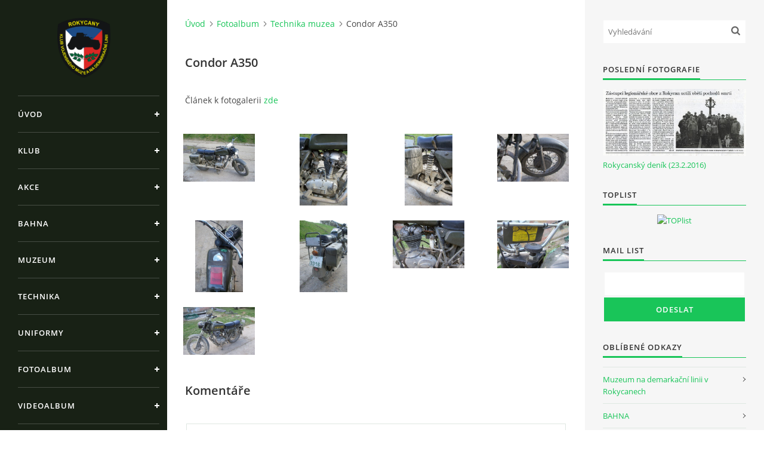

--- FILE ---
content_type: text/html; charset=UTF-8
request_url: https://www.klub-vm.eu/fotoalbum/technika-muzea/condor-a350/
body_size: 8725
content:
<?xml version="1.0" encoding="utf-8"?>
<!DOCTYPE html PUBLIC "-//W3C//DTD XHTML 1.0 Transitional//EN" "http://www.w3.org/TR/xhtml1/DTD/xhtml1-transitional.dtd">
<html lang="cs" xml:lang="cs" xmlns="http://www.w3.org/1999/xhtml" xmlns:fb="http://ogp.me/ns/fb#">

<head>
	<link rel="stylesheet" href="/file/55/cookieconsent.css" media="print" onload="this.media='all'">
	<!--script type="text/plain" data-cookiecategory="analytics" src="analytics.js" defer></script-->
	<script type="text/plain" data-cookiecategory="ads">
   		console.log('"ads" category accepted');
	</script>

    <meta http-equiv="content-type" content="text/html; charset=utf-8" />
    <meta name="description" content="Klub sdružující lidi se zájmem o vojenskou techniku, výzbroj, výstroj a historii, a sportovní střelbu, vodáctví turistiku a horolezectví" />
    <meta name="keywords" content="klub, muzeum, bahna, demarkační, muzea, rokycany, tatra, willys, skoda, aero, dodge, t-34, t-72, t-55, sdkfz, aro, jawa, čz, linie, linii, gmc, ford, opel, gaz, studebaker, steyr, praga, phanomen" />
    <meta name="robots" content="all,follow" />
    <meta name="author" content="www.klub-vm.eu" />
    <meta name="viewport" content="width=device-width, initial-scale=1">
    <link href="/rss/articles/data.xml" rel="alternate" type="application/rss+xml" title="Všechny příspěvky" /><link href="/rss/articles/photos.xml" rel="alternate" type="application/rss+xml" title="Fotografie" /><link href="/rss/articles/comments.xml" rel="alternate" type="application/rss+xml" title="Komentáře" />
    <title>
        Klub vojenského muzea na demarkační linii v Rokycanech - Fotoalbum - Technika muzea - Condor A350
    </title>
    <link rel="stylesheet" href="https://s3a.estranky.cz/css/uig.css" type="text/css" />
               					<link rel="stylesheet" href="/style.1656680175.1.css" type="text/css" /><style type="text/css">#nav-column #logo a { background-image: url('/img/picture/1125/%3Adesign%3Alogofirms%3A1000000391%3Aznak_klubu_novy.png');}</style>
<link rel="stylesheet" href="//code.jquery.com/ui/1.12.1/themes/base/jquery-ui.css">
<script src="//code.jquery.com/jquery-1.12.4.js"></script>
<script src="//code.jquery.com/ui/1.12.1/jquery-ui.js"></script>
<script type="text/javascript" src="https://s3c.estranky.cz/js/ui.js?nc=1" id="index_script" ></script><meta property="og:title" content="Condor A350" />
<meta property="og:type" content="article" />
<meta property="og:url" content="https://www.klub-vm.eu/fotoalbum/technika-muzea/condor-a350/" />
<meta property="og:image" content="https://www.klub-vm.eu/img/tiny/968.jpg" />
<meta property="og:site_name" content="Klub vojenského muzea na demarkační linii v Rokycanech" />
<meta property="og:description" content="Článek k fotogalerii zde " />
			<script type="text/javascript">
				dataLayer = [{
					'subscription': 'true',
				}];
			</script>
			

    <script>
        function toggleMenu(){
            var cw = document.getElementById('column-wrap');
            var b = document.getElementById('menu-button');
            cw.classList.toggle('menu-open');
            b.classList.toggle('menu-open');
        }
    </script>
</head>
<body class=" contact-active">
<!-- Wrapping the whole page, may have fixed or fluid width -->
<div id="whole-page">

    

    <!-- Because of the matter of accessibility (text browsers,
    voice readers) we include a link leading to the page content and
    navigation } you'll probably want to hide them using display: none
    in your stylesheet -->

    <a href="#articles" class="accessibility-links">Jdi na obsah</a>
    <a href="#navigation" class="accessibility-links">Jdi na menu</a>

    <!-- We'll fill the document using horizontal rules thus separating
    the logical chunks of the document apart -->
    <hr />

    

    <!-- Wrapping the document's visible part -->
    <div id="document">
        <div id="in-document">


            <div id="column-wrap">
                <div id="nav-column">
                    <div id="logo">
                        <a href="/"></a>
                    </div>
                    <button type="button" class="navbar-toggle" onclick="toggleMenu()" id="menu-button"></button>
                    <div class="nav-scroll">
                        <div class="nav-scroll-wrap">
                            <!-- Such navigation allows both horizontal and vertical rendering -->
<div id="navigation">
    <div class="inner_frame">
        <h2>Menu
            <span id="nav-decoration" class="decoration"></span>
        </h2>
        <nav>
            <menu class="menu-type-onclick">
                <li class="">
  <a href="/">Úvod</a>
     
</li>
<li class="level_1 dropdown">
  <a href="/clanky/klub/">Klub</a>
     <ul class="level_2">
<li class="">
  <a href="/clanky/klub/o-klubu/">O klubu</a>
</li><li class="">
  <a href="/clanky/klub/kontakty/">Kontakty</a>
</li><li class="">
  <a href="/clanky/klub/stanovy/">Stanovy</a>
</li><li class="">
  <a href="/clanky/klub/pro-cleny/">Pro členy</a>
</li><li class="">
  <a href="/clanky/klub/znak-klubu/">Znak klubu</a>
</li><li class="">
  <a href="/clanky/klub/sponzori/">Sponzoři</a>
</li>
</ul>
</li>
<li class="level_1 dropdown">
  <a href="/clanky/akce/">Akce</a>
     <ul class="level_2">
<li class="">
  <a href="/clanky/akce/2025/">2025</a>
</li><li class="">
  <a href="/clanky/akce/2024/">2024</a>
</li><li class="">
  <a href="/clanky/akce/2023/">2023</a>
</li><li class="">
  <a href="/clanky/akce/2022/">2022</a>
</li><li class="">
  <a href="/clanky/akce/2021/">2021</a>
</li><li class="">
  <a href="/clanky/akce/2020/">2020</a>
</li><li class="">
  <a href="/clanky/akce/2019/">2019</a>
</li><li class="">
  <a href="/clanky/akce/2018/">2018</a>
</li><li class="">
  <a href="/clanky/akce/2017/">2017</a>
</li><li class="">
  <a href="/clanky/akce/2016/">2016</a>
</li><li class="">
  <a href="/clanky/akce/2015/">2015</a>
</li><li class="">
  <a href="/clanky/akce/2014/">2014</a>
</li><li class="">
  <a href="/clanky/akce/2013/">2013</a>
</li><li class="">
  <a href="/clanky/akce/2012/">2012</a>
</li><li class="">
  <a href="/clanky/akce/2011/">2011</a>
</li><li class="">
  <a href="/clanky/akce/2010/">2010</a>
</li><li class="">
  <a href="/clanky/akce/2009/">2009</a>
</li><li class="">
  <a href="/clanky/akce/2008/">2008</a>
</li><li class="">
  <a href="/clanky/akce/2007/">2007</a>
</li><li class="">
  <a href="/clanky/akce/2006/">2006</a>
</li><li class="">
  <a href="/clanky/akce/2005/">2005</a>
</li><li class="">
  <a href="/clanky/akce/2004/">2004</a>
</li><li class="">
  <a href="/clanky/akce/2003/">2003</a>
</li>
</ul>
</li>
<li class="">
  <a href="/clanky/bahna.html">Bahna</a>
     
</li>
<li class="">
  <a href="/clanky/muzeum.html">Muzeum</a>
     
</li>
<li class="level_1 dropdown">
  <a href="/clanky/technika/">Technika</a>
     <ul class="level_2">
<li class="">
  <a href="/clanky/technika/technika-clenu/">Technika členů</a>
</li><li class="">
  <a href="/clanky/technika/technika-muzea/">Technika muzea</a>
</li><li class="">
  <a href="/clanky/technika/testovani-historickych-vozidel/">Testování historických vozidel</a>
</li>
</ul>
</li>
<li class="">
  <a href="/clanky/uniformy/">Uniformy</a>
     
</li>
<li class="">
  <a href="/fotoalbum/">Fotoalbum</a>
     
</li>
<li class="">
  <a href="/clanky/videoalbum/">Videoalbum</a>
     
</li>
<li class="">
  <a href="/clanky/ke-stazeni/">Ke stažení</a>
     
</li>
<li class="">
  <a href="/clanky/odkazy/">Odkazy</a>
     
</li>

            </menu>
        </nav>
        <div id="clear6" class="clear">
          &nbsp;
        </div>
    </div>
</div>
<!-- menu ending -->

                            
                            <!-- Contact -->
  <div id="contact-nav" class="section">
    <h2>Kontakt
      <span id="contact-nav-decoration" class="decoration">
      </span></h2>
    <div class="inner_frame">
      <address>
        <p class="contact_name">KLUB VOJENSKÉHO MUZEA</p><p class="contact_adress">v Rokycanech z.s.<br />
č.p. 386, 338 22 Volduchy<br />
<br />
Datová schránka: 2tg2bcj<br />
IČO: 70928533</p><p class="contact_phone"></p><p class="contact_email"><a href="mailto:"></a></p>
      </address>
    </div>
  </div>
<!-- /Contact -->

                            
                                            <!-- Footer -->
                <div id="footer">
                    <div class="inner_frame">
                        <p>
                            &copy; 2026 eStránky.cz <span class="hide">|</span> <a class="promolink promolink-paid" href="//www.estranky.cz/" title="Tvorba webových stránek zdarma, jednoduše a do 5 minut."><strong>Tvorba webových stránek</strong></a> 
                             | <a class="rss" href="/archiv/rss/">RSS</a>
                             | <span id="slicesinfo-d-123" class="hslice">
     <a href="javascript:index_slices_add('https://klub-vm.estranky.cz/rss/slices/d/123/data.xml', 'Condor A350')" title="Přejete si být informování o aktualizacích stránky? Přidejte si ji do oblíbených jako aktivní odkaz. (Pouze IE8 a vyšší.)">WebSlice</a>
      <span style="display: none;" class="entry-title">Condor A350</span>
      <a rel="feedurl" href="https://klub-vm.estranky.cz/rss/slices/d/123/data.xml"></a>
    </span>

                             | <a class="print" href="javascript:window.print()">Tisk</a>
                             | <span class="updated">Aktualizováno:  23. 11. 2025</span>
                             | <a class="up" href="#whole-page">Nahoru &uarr;</a>
                            
                        </p>
                        
                        
                    </div>
                </div>
                <!-- /Footer -->

                        </div>
                    </div>
                </div>
            </div>

            <!-- body of the page -->
            <div id="body">

                <!-- Possible clearing elements (more through the document) -->
                <div id="clear1" class="clear">
                    &nbsp;
                </div>
                <hr />


                <!-- main page content -->
                <div id="content">
                    <!-- header -->
  <div id="header">
      <div class="title-mobile">
            <h1 class="head-center hidden">
  <a href="https://www.klub-vm.eu/" title="Klub vojenského muzea na demarkační linii v Rokycanech" style="display:none;">Klub vojenského muzea na demarkační linii v Rokycanech</a>
  <span title="Klub vojenského muzea na demarkační linii v Rokycanech">
  </span>
</h1>
      </div>
     <div class="inner_frame">
        <!-- This construction allows easy image replacement -->
          <div class="title-desktop">
           <h1 class="head-center hidden">
  <a href="https://www.klub-vm.eu/" title="Klub vojenského muzea na demarkační linii v Rokycanech" style="display:none;">Klub vojenského muzea na demarkační linii v Rokycanech</a>
  <span title="Klub vojenského muzea na demarkační linii v Rokycanech">
  </span>
</h1>
          </div>
        <div id="header-decoration" class="decoration">
        </div>
     </div>
  </div>
<!-- /header -->

                    <!-- Breadcrumb navigation -->
<div id="breadcrumb-nav">
  <a href="/">Úvod</a><a href="/fotoalbum/">Fotoalbum</a><a href="/fotoalbum/technika-muzea/">Technika muzea</a><span>Condor A350</span>
</div>
<hr />

                    <div id="photo-album">
  <h2>Condor A350</h2>

  <div class="editor-area">
  Článek k fotogalerii
<a href="http://www.klub-vm.eu/clanky/technika-muzea/condor-a350.html">zde</a>
  <div id="dir-cont-clear" class="clear">
      &nbsp;
  </div>
</div>

  
  

  <!-- Photos -->
  <div id="photos">
         
         <div class="slide slider-gallery__slide">
    <div class="slider-gallery__wrap">
            <div class="slider-gallery__box">             
                  <img class="slider-gallery__img" loading="eager"  src="/img/original/968/condor-a350--1-.jpg" data-zoom="/img/mid/968/condor-a350--1-.jpg" width="75" height="50" alt="Condor A350 (1).jpg" draggable="false" />
              </div>
                <div class="slider-gallery__description-box">
                         <span class="slider-gallery__description">Condor A350 (1).jpg</span>
                         <span class="slider-gallery__comment">Condor A350</span>
                </div>
        </div>
</div>
<div class="slide slider-gallery__slide">
    <div class="slider-gallery__wrap">
            <div class="slider-gallery__box">             
                  <img class="slider-gallery__img" loading="eager"  src="/img/original/969/condor-a350--2-.jpg" data-zoom="/img/mid/969/condor-a350--2-.jpg" width="50" height="75" alt="Condor A350 (2).JPG" draggable="false" />
              </div>
                <div class="slider-gallery__description-box">
                         <span class="slider-gallery__description">Condor A350 (2).JPG</span>
                         <span class="slider-gallery__comment">Condor A350</span>
                </div>
        </div>
</div>
<div class="slide slider-gallery__slide">
    <div class="slider-gallery__wrap">
            <div class="slider-gallery__box">             
                  <img class="slider-gallery__img" loading="eager"  src="/img/original/970/condor-a350--3-.jpg" data-zoom="/img/mid/970/condor-a350--3-.jpg" width="50" height="75" alt="Condor A350 (3).JPG" draggable="false" />
              </div>
                <div class="slider-gallery__description-box">
                         <span class="slider-gallery__description">Condor A350 (3).JPG</span>
                         <span class="slider-gallery__comment">Condor A350</span>
                </div>
        </div>
</div>
<div class="slide slider-gallery__slide">
    <div class="slider-gallery__wrap">
            <div class="slider-gallery__box">             
                  <img class="slider-gallery__img" loading="eager"  src="/img/original/971/condor-a350--4-.jpg" data-zoom="/img/mid/971/condor-a350--4-.jpg" width="75" height="50" alt="Condor A350 (4).JPG" draggable="false" />
              </div>
                <div class="slider-gallery__description-box">
                         <span class="slider-gallery__description">Condor A350 (4).JPG</span>
                         <span class="slider-gallery__comment">Condor A350</span>
                </div>
        </div>
</div>
<div class="slide slider-gallery__slide">
    <div class="slider-gallery__wrap">
            <div class="slider-gallery__box">             
                  <img class="slider-gallery__img" loading="eager"  src="/img/original/972/condor-a350--5-.jpg" data-zoom="/img/mid/972/condor-a350--5-.jpg" width="50" height="75" alt="Condor A350 (5).JPG" draggable="false" />
              </div>
                <div class="slider-gallery__description-box">
                         <span class="slider-gallery__description">Condor A350 (5).JPG</span>
                         <span class="slider-gallery__comment">Condor A350</span>
                </div>
        </div>
</div>
<div class="slide slider-gallery__slide">
    <div class="slider-gallery__wrap">
            <div class="slider-gallery__box">             
                  <img class="slider-gallery__img" loading="eager"  src="/img/original/973/condor-a350--6-.jpg" data-zoom="/img/mid/973/condor-a350--6-.jpg" width="50" height="75" alt="Condor A350 (6).JPG" draggable="false" />
              </div>
                <div class="slider-gallery__description-box">
                         <span class="slider-gallery__description">Condor A350 (6).JPG</span>
                         <span class="slider-gallery__comment">Condor A350</span>
                </div>
        </div>
</div>
<div class="slide slider-gallery__slide">
    <div class="slider-gallery__wrap">
            <div class="slider-gallery__box">             
                  <img class="slider-gallery__img" loading="eager"  src="/img/original/974/condor-a350--7-.jpg" data-zoom="/img/mid/974/condor-a350--7-.jpg" width="75" height="50" alt="Condor A350 (7).JPG" draggable="false" />
              </div>
                <div class="slider-gallery__description-box">
                         <span class="slider-gallery__description">Condor A350 (7).JPG</span>
                         <span class="slider-gallery__comment">Condor A350</span>
                </div>
        </div>
</div>
<div class="slide slider-gallery__slide">
    <div class="slider-gallery__wrap">
            <div class="slider-gallery__box">             
                  <img class="slider-gallery__img" loading="eager"  src="/img/original/975/condor-a350--8-.jpg" data-zoom="/img/mid/975/condor-a350--8-.jpg" width="75" height="50" alt="Condor A350 (8).JPG" draggable="false" />
              </div>
                <div class="slider-gallery__description-box">
                         <span class="slider-gallery__description">Condor A350 (8).JPG</span>
                         <span class="slider-gallery__comment">Condor A350</span>
                </div>
        </div>
</div>
<div class="slide slider-gallery__slide">
    <div class="slider-gallery__wrap">
            <div class="slider-gallery__box">             
                  <img class="slider-gallery__img" loading="eager"  src="/img/original/976/condor-a350--9-.jpg" data-zoom="/img/mid/976/condor-a350--9-.jpg" width="75" height="50" alt="Condor A350 (9).JPG" draggable="false" />
              </div>
                <div class="slider-gallery__description-box">
                         <span class="slider-gallery__description">Condor A350 (9).JPG</span>
                         <span class="slider-gallery__comment">Condor A350</span>
                </div>
        </div>
</div>

         <div class="clear" id="clear_photos">&nbsp;</div>
  </div>
<!-- /Photos -->

<!-- Modal gallery slider -->
<div class="slider-gallery">
	<div class="slider-gallery__header">
		<div class="slider-gallery__title"></div>
		<div class="slider-gallery__position">
			<span class="js-count slider-gallery__count "><span class="js-gallery-count"></span>/9</span>
		</div>
		<div class="slider-gallery__header-box">
			<span class="slider-gallery__close"><svg xmlns="http://www.w3.org/2000/svg" width="20" height="20"><path fill="#fff" d="M13.3 10l6.188-6.187a1.75 1.75 0 0 0 0-2.476l-.825-.824a1.75 1.75 0 0 0-2.476 0L10 6.7 3.814.513a1.75 1.75 0 0 0-2.475 0l-.826.824a1.75 1.75 0 0 0 0 2.476L6.7 10 .514 16.19a1.75 1.75 0 0 0 0 2.475l.825.824a1.75 1.75 0 0 0 2.475 0L10 13.3l6.188 6.188a1.75 1.75 0 0 0 2.475 0l.824-.824a1.75 1.75 0 0 0 0-2.475L13.3 10z" /></svg></span>
		</div>
	</div>

	<div class="slider-gallery__container">
		<div id="js-slider-gallery" class="beforeInit" data-slide="0" data-type="f">
			<div>
				<div class="slide slider-gallery__slide">
    <div class="slider-gallery__wrap">
            <div class="slider-gallery__box">             
                  <img class="slider-gallery__img" loading="eager"  src="/img/original/968/condor-a350--1-.jpg" data-zoom="/img/mid/968/condor-a350--1-.jpg" width="75" height="50" alt="Condor A350 (1).jpg" draggable="false" />
              </div>
                <div class="slider-gallery__description-box">
                         <span class="slider-gallery__description">Condor A350 (1).jpg</span>
                         <span class="slider-gallery__comment">Condor A350</span>
                </div>
        </div>
</div>
<div class="slide slider-gallery__slide">
    <div class="slider-gallery__wrap">
            <div class="slider-gallery__box">             
                  <img class="slider-gallery__img" loading="eager"  src="/img/original/969/condor-a350--2-.jpg" data-zoom="/img/mid/969/condor-a350--2-.jpg" width="50" height="75" alt="Condor A350 (2).JPG" draggable="false" />
              </div>
                <div class="slider-gallery__description-box">
                         <span class="slider-gallery__description">Condor A350 (2).JPG</span>
                         <span class="slider-gallery__comment">Condor A350</span>
                </div>
        </div>
</div>
<div class="slide slider-gallery__slide">
    <div class="slider-gallery__wrap">
            <div class="slider-gallery__box">             
                  <img class="slider-gallery__img" loading="eager"  src="/img/original/970/condor-a350--3-.jpg" data-zoom="/img/mid/970/condor-a350--3-.jpg" width="50" height="75" alt="Condor A350 (3).JPG" draggable="false" />
              </div>
                <div class="slider-gallery__description-box">
                         <span class="slider-gallery__description">Condor A350 (3).JPG</span>
                         <span class="slider-gallery__comment">Condor A350</span>
                </div>
        </div>
</div>
<div class="slide slider-gallery__slide">
    <div class="slider-gallery__wrap">
            <div class="slider-gallery__box">             
                  <img class="slider-gallery__img" loading="eager"  src="/img/original/971/condor-a350--4-.jpg" data-zoom="/img/mid/971/condor-a350--4-.jpg" width="75" height="50" alt="Condor A350 (4).JPG" draggable="false" />
              </div>
                <div class="slider-gallery__description-box">
                         <span class="slider-gallery__description">Condor A350 (4).JPG</span>
                         <span class="slider-gallery__comment">Condor A350</span>
                </div>
        </div>
</div>
<div class="slide slider-gallery__slide">
    <div class="slider-gallery__wrap">
            <div class="slider-gallery__box">             
                  <img class="slider-gallery__img" loading="eager"  src="/img/original/972/condor-a350--5-.jpg" data-zoom="/img/mid/972/condor-a350--5-.jpg" width="50" height="75" alt="Condor A350 (5).JPG" draggable="false" />
              </div>
                <div class="slider-gallery__description-box">
                         <span class="slider-gallery__description">Condor A350 (5).JPG</span>
                         <span class="slider-gallery__comment">Condor A350</span>
                </div>
        </div>
</div>
<div class="slide slider-gallery__slide">
    <div class="slider-gallery__wrap">
            <div class="slider-gallery__box">             
                  <img class="slider-gallery__img" loading="eager"  src="/img/original/973/condor-a350--6-.jpg" data-zoom="/img/mid/973/condor-a350--6-.jpg" width="50" height="75" alt="Condor A350 (6).JPG" draggable="false" />
              </div>
                <div class="slider-gallery__description-box">
                         <span class="slider-gallery__description">Condor A350 (6).JPG</span>
                         <span class="slider-gallery__comment">Condor A350</span>
                </div>
        </div>
</div>
<div class="slide slider-gallery__slide">
    <div class="slider-gallery__wrap">
            <div class="slider-gallery__box">             
                  <img class="slider-gallery__img" loading="eager"  src="/img/original/974/condor-a350--7-.jpg" data-zoom="/img/mid/974/condor-a350--7-.jpg" width="75" height="50" alt="Condor A350 (7).JPG" draggable="false" />
              </div>
                <div class="slider-gallery__description-box">
                         <span class="slider-gallery__description">Condor A350 (7).JPG</span>
                         <span class="slider-gallery__comment">Condor A350</span>
                </div>
        </div>
</div>
<div class="slide slider-gallery__slide">
    <div class="slider-gallery__wrap">
            <div class="slider-gallery__box">             
                  <img class="slider-gallery__img" loading="eager"  src="/img/original/975/condor-a350--8-.jpg" data-zoom="/img/mid/975/condor-a350--8-.jpg" width="75" height="50" alt="Condor A350 (8).JPG" draggable="false" />
              </div>
                <div class="slider-gallery__description-box">
                         <span class="slider-gallery__description">Condor A350 (8).JPG</span>
                         <span class="slider-gallery__comment">Condor A350</span>
                </div>
        </div>
</div>
<div class="slide slider-gallery__slide">
    <div class="slider-gallery__wrap">
            <div class="slider-gallery__box">             
                  <img class="slider-gallery__img" loading="eager"  src="/img/original/976/condor-a350--9-.jpg" data-zoom="/img/mid/976/condor-a350--9-.jpg" width="75" height="50" alt="Condor A350 (9).JPG" draggable="false" />
              </div>
                <div class="slider-gallery__description-box">
                         <span class="slider-gallery__description">Condor A350 (9).JPG</span>
                         <span class="slider-gallery__comment">Condor A350</span>
                </div>
        </div>
</div>

			</div>
            <div class="js-gallery-prev slider-gallery__arrow slider-gallery__arrow-prev" draggable="false" title="předchozí">
               <i class="slider-gallery__arrow-icon slider-gallery__arrow-prev-icon" width="30" height="30" alt="předchozí" draggable="false"></i>
           </div>
	       <div class="js-gallery-next slider-gallery__arrow slider-gallery__arrow-next" draggable="false" title="následující">
                <i class="slider-gallery__arrow-icon slider-gallery__arrow-next-icon" width="30" height="30" alt="následující" draggable="false"></i>
           </div>
		</div>
	</div>
</div>
<!-- /Modal gallery slider -->
  <div class="fb-like" data-href="https://www.klub-vm.eu/fotoalbum/technika-muzea/condor-a350/" data-layout="standard" data-show-faces="true" data-action="like" data-share="false" data-colorscheme="light"></div>
  <!--/ u_c_d_ajax /-->
  <!-- Comments -->
  <div id="block-comments">
    <h2 id="comments">Komentáře</h2>
    
    <form action="#block-comments" id="comments-form" method="post">
    
    <fieldset>
        <input name="iid" type="hidden" value="123" />
        <input name="replyiid" type="hidden" value="0" />
        <input name="itype" type="hidden" value="dir" />
        <input name="a" type="hidden" value="c_add" />
        <legend><span>
                Přidat komentář
            </span></legend>
        <div class="commentName">
            <dl>
                <dt>
                    <label for="c_k_name">
                        Jméno:
                    </label>
                </dt>
                <dd>
                    <input name="c_name" type="text" id="c_name" placeholder="Jméno" value="" maxlength="128" />
                </dd>
            </dl>
        </div>
        <dl>
            <dt>
                <label for="c_title">
                    Nadpis:
                </label>
            </dt>
            <dd>
                <input name="c_title" id="c_title" type="text" placeholder="Nadpis" value="" maxlength="128" />
            </dd>
            <dt>
                <label for="c_txt">
                    Text:
                </label>
            </dt>
            <dd>
                <textarea name="c_txt" id="c_txt" placeholder="Text" cols="20" rows="6"></textarea>
            </dd>
            <dt id="validation-dt"></dt>
<dd>
  <div class="recaptchaContainer">
    <script src='https://www.google.com/recaptcha/api.js'></script>
    <div class="g-recaptcha" data-sitekey="6LdL6CIUAAAAABGyXTtfkAbCtOGvNqG2op3aZcsY"></div>
  </div>
</dd>

        </dl>
        <span class="clButton">
            <input type="submit" value="Odeslat" class="submit" />
        </span>
    </fieldset>
</form>
<script type="text/javascript">
    <!--
    commentInit();
    //-->
</script>
  
    <h3>Přehled komentářů</h3>
    <div class="comment no-comments">
  Zatím nebyl vložen žádný komentář
</div>

  
    
  </div>
<!-- /Comments -->

</div>
                </div>
                <!-- /main page content -->

                <div id="clear3" class="clear">
                    &nbsp;
                </div>
                <hr />

                <!-- Side column left/right -->
                <div class="column">

                    <!-- Inner column -->
                    <div id="inner-column" class="inner_frame">

                        <!-- Search -->
<div id="search" class="section">
    <div class="inner_frame">
        <form action="https://katalog.estranky.cz/" method="post">
            <fieldset>
                <input type="hidden" id="uid" name="uid" value="247587" />
                <input name="key" id="key" placeholder="Vyhledávání" />
                <span class="clButton">
            <input type="submit" id="sendsearch" />
          </span>
            </fieldset>
        </form>
    </div>
</div>
<!-- /Search -->
<hr />

                        
                        
                        <!-- Last photo -->
<div id="last-photo" class="section">
    <h2>Poslední fotografie
        <span id="last-photo-decoration" class="decoration">
        </span></h2>
    <div class="inner_frame">
        <div class="inner_wrap">
            <div class="wrap-of-wrap">
                <div class="wrap-of-photo">
                    <a href="/fotoalbum/psali-o-nas/rokycansky-denik-23-2-2016/">
                        <img src="/img/mid/5214/rokycansky_denik_23-02-2016_tachov_mohyla_web.jpg" alt="rokycansky_denik_23-02-2016_tachov_mohyla_web" width="75" height="35" /></a>
                </div>
            </div>
            <span>
                <a href="/fotoalbum/psali-o-nas/rokycansky-denik-23-2-2016/">Rokycanský deník (23.2.2016)</a>
            </span>
        </div>
    </div>
</div>
<!-- /Last photo -->
<hr />

                        
                        
                        
                        
                        <!-- Own code -->
  <div class="section own-code-nav">
    <h2>Toplist
      <span class="decoration own-code-nav">
      </span></h2>
    <div class="inner_frame">
      <!-- TOPLIST RUCNE ZACATEK -->
<center>
<a href="https://www.toplist.cz/stat/531788"><script language="JavaScript" type="text/javascript">
<!--
document.write ('<img src="http://toplist.cz/count.asp?id=531788&logo=mc&start=46630&http='+escape(document.referrer)+'&wi='+escape(window.screen.width)+'&he='+escape(window.screen.height)+'&cd='+escape(window.screen.colorDepth)+'&t='+escape(document.title)+'" border=0 alt="TOPlist" />'); 
//--></script><noscript><img src="http://toplist.cz/count.asp?id=531788&logo=mc&start=46630" border="0"
alt="TOPlist" /></noscript></a>
</center>
<!-- TOPLIST RUCNE KONEC -->                                                                          
    </div>
  </div>
<!-- /Own code -->
<hr />

                        <!-- Mail list -->
  <div id="mail-list" class="section">
    <h2>Mail list
      <span id="mail-list-decoration" class="decoration">
      </span></h2>
    <div class="inner_frame">
      <form action="#mail-list" method="post">
        <fieldset>
          <input name="mail-list-key" id="mail-list-key" />
          <br />
          <!--/ verification_not_set /-->
          <span class="clButton">
            <input type="submit" id="send-mail-list" value="Odeslat" />
          </span>
        </fieldset>
      </form>
      <span id="mail-list-message"></span>
    </div>
  </div>
<!-- /Mail list -->

                        <!-- Favorite links -->
  <div id="links" class="section">
    <h2>Oblíbené odkazy
        <span id="links-decoration" class="decoration">
        </span></h2>
    <div class="inner_frame">
      <ul>
        <li class="first ">
  <a href="https://vojenskemuzeumrokycany.cz/" title="Muzeum na demarkační linii v Rokycanech je největší nestátní vojenské muzeum v České republice. Zakladatelem a provozovatelem je Nadace pozemního vojska AČR.">
  Muzeum na demarkační linii v Rokycanech</a></li><li class="last ">
  <a href="https://www.bahna.eu/" title="Den pozemního vojska BAHNA patří k největším prezentacím Armády České republiky na veřejnosti. Probíhá každoročně od roku 1990 v prostoru vojenského cvičiště Bahna u Strašic.">
  BAHNA</a></li>
      </ul>
    </div>
  </div>
<!-- /Favorite links -->
<hr />

                        <!-- Archive -->
  <div id="calendar" class="section">
    <h2>Archiv
      <span id="archive-decoration" class="decoration">
      </span></h2>
    <div class="inner_frame">
      <!-- Keeping in mind people with disabilities (summary, caption) as well as worshipers of semantic web -->
      <table summary="Tabulka představuje kalendář, sloužící k listování podle data.">
        <!-- You should hide caption using CSS -->
        <caption>
          Kalendář
        </caption>
        <thead>
  <tr id="archive-month">
    <td class="archive-nav-l"><a href="/archiv/m/2025/12/01/">&lt;&lt;</a></td>
    <td colspan="5" class="archive-nav-c">leden</td>
    <td class="archive-nav-r">&gt;&gt;</td>
  </tr>
  <tr id="archive-year">
    <td class="archive-nav-l"><a href="/archiv/y/2025/01/01/">&lt;&lt;</a></td>
    <td colspan="5" class="archive-nav-c">2026</td>
    <td class="archive-nav-r">&gt;&gt;</td>
  </tr>
    <tr id="archive-days">
      <th id="day1inweek_h">Po</th>
      <th id="day2inweek_h">Út</th>
      <th id="day3inweek_h">St</th>
      <th id="day4inweek_h">Čt</th>
      <th id="day5inweek_h">Pá</th>
      <th id="day6inweek_h">So</th>
      <th id="day0inweek_h">Ne</th>
    </tr>
</thead>
<tbody>
   <tr id="week1">
    <td id="day1inweek1" class="day1inweek  day_empty">
      &nbsp;
    </td>
    <td id="day2inweek1" class="day2inweek  day_empty">
      &nbsp;
    </td>
    <td id="day3inweek1" class="day3inweek  day_empty">
      &nbsp;        
    </td>
    <td id="day4inweek1" class="day4inweek  day_inactive">
      1
    </td>
    <td id="day5inweek1" class="day5inweek  day_inactive">
      2
    </td>
    <td id="day6inweek1" class="day6inweek  day_inactive">
      3
    </td>
    <td id="day0inweek1" class="day0inweek  day_inactive">
      4
    </td>
</tr>
 <tr id="week2">
    <td id="day1inweek2" class="day1inweek  day_inactive">
      5
    </td>
    <td id="day2inweek2" class="day2inweek  day_inactive">
      6
    </td>
    <td id="day3inweek2" class="day3inweek  day_inactive">
      7        
    </td>
    <td id="day4inweek2" class="day4inweek  day_inactive">
      8
    </td>
    <td id="day5inweek2" class="day5inweek  day_inactive">
      9
    </td>
    <td id="day6inweek2" class="day6inweek  day_inactive">
      10
    </td>
    <td id="day0inweek2" class="day0inweek  day_inactive">
      11
    </td>
</tr>
 <tr id="week3">
    <td id="day1inweek3" class="day1inweek  day_inactive">
      12
    </td>
    <td id="day2inweek3" class="day2inweek  day_inactive">
      13
    </td>
    <td id="day3inweek3" class="day3inweek  day_inactive">
      14        
    </td>
    <td id="day4inweek3" class="day4inweek  day_inactive">
      15
    </td>
    <td id="day5inweek3" class="day5inweek  day_inactive">
      16
    </td>
    <td id="day6inweek3" class="day6inweek  day_inactive">
      17
    </td>
    <td id="day0inweek3" class="day0inweek  day_inactive">
      18
    </td>
</tr>
 <tr id="week4">
    <td id="day1inweek4" class="day1inweek  day_inactive">
      19
    </td>
    <td id="day2inweek4" class="day2inweek  day_inactive">
      20
    </td>
    <td id="day3inweek4" class="day3inweek  day_inactive">
      21        
    </td>
    <td id="day4inweek4" class="day4inweek  day_inactive">
      22
    </td>
    <td id="day5inweek4" class="day5inweek  day_inactive">
      23
    </td>
    <td id="day6inweek4" class="day6inweek  day_inactive">
      24
    </td>
    <td id="day0inweek4" class="day0inweek  day_inactive">
      25
    </td>
</tr>
 <tr id="week5">
    <td id="day1inweek5" class="day1inweek  day_inactive">
      26
    </td>
    <td id="day2inweek5" class="day2inweek  day_inactive">
      27
    </td>
    <td id="day3inweek5" class="day3inweek  day_inactive">
      28        
    </td>
    <td id="day4inweek5" class="day4inweek  day_inactive">
      29
    </td>
    <td id="day5inweek5" class="day5inweek  day_inactive">
      30
    </td>
    <td id="day6inweek5" class="day6inweek  day_inactive">
      31
    </td>
    <td id="day0inweek5" class="day0inweek  day_empty">
      &nbsp;
    </td>
</tr>

</tbody>

      </table>
    </div>
  </div>
<!-- /Archive -->
<hr />

                        <!-- RSS -->
  <div id="rss-nav" class="section">
    <h2>RSS
      <span id="rss-nav-decoration" class="decoration">
      </span></h2>
    <div class="inner_frame">
      <ul>
        <li>
          <a href="/archiv/rss/">
            Přehled zdrojů</a></li>
      </ul>
    </div>
  </div>
<!-- /RSS -->
<hr />

                        
                        
                    </div>
                    <!-- /Inner column -->

                    <div id="clear4" class="clear">
                        &nbsp;
                    </div>

                </div>
                <!-- /end of first column -->

                <div id="clear5" class="clear">
                    &nbsp;
                </div>
                <hr />

                <div id="decoration1" class="decoration">
                </div>
                <div id="decoration2" class="decoration">
                </div>
                <!-- /Meant for additional graphics inside the body of the page -->
            </div>
            <!-- /body -->

            <div id="clear2" class="clear">
                &nbsp;
            </div>
            <hr />


            <div id="decoration3" class="decoration">
            </div>
            <div id="decoration4" class="decoration">
            </div>
            <!-- /Meant for additional graphics inside the document -->

        </div>
    </div>

    <div id="decoration5" class="decoration">
    </div>
    <div id="decoration6" class="decoration">
    </div>
    <!-- /Meant for additional graphics inside the page -->

    
    <!-- block for board position-->

</div>
<div id="fb-root"></div>
<script async defer src="https://connect.facebook.net/cs_CZ/sdk.js#xfbml=1&version=v3.2&appId=979412989240140&autoLogAppEvents=1"></script><!-- NO GEMIUS -->

	<script defer src="/file/56/cookieconsent.js"></script>
	<script defer src="/file/57/cookieconsent-init.js"></script>

</body>
</html>

--- FILE ---
content_type: text/html; charset=utf-8
request_url: https://www.google.com/recaptcha/api2/anchor?ar=1&k=6LdL6CIUAAAAABGyXTtfkAbCtOGvNqG2op3aZcsY&co=aHR0cHM6Ly93d3cua2x1Yi12bS5ldTo0NDM.&hl=en&v=N67nZn4AqZkNcbeMu4prBgzg&size=normal&anchor-ms=20000&execute-ms=30000&cb=lc3quek57hgy
body_size: 49312
content:
<!DOCTYPE HTML><html dir="ltr" lang="en"><head><meta http-equiv="Content-Type" content="text/html; charset=UTF-8">
<meta http-equiv="X-UA-Compatible" content="IE=edge">
<title>reCAPTCHA</title>
<style type="text/css">
/* cyrillic-ext */
@font-face {
  font-family: 'Roboto';
  font-style: normal;
  font-weight: 400;
  font-stretch: 100%;
  src: url(//fonts.gstatic.com/s/roboto/v48/KFO7CnqEu92Fr1ME7kSn66aGLdTylUAMa3GUBHMdazTgWw.woff2) format('woff2');
  unicode-range: U+0460-052F, U+1C80-1C8A, U+20B4, U+2DE0-2DFF, U+A640-A69F, U+FE2E-FE2F;
}
/* cyrillic */
@font-face {
  font-family: 'Roboto';
  font-style: normal;
  font-weight: 400;
  font-stretch: 100%;
  src: url(//fonts.gstatic.com/s/roboto/v48/KFO7CnqEu92Fr1ME7kSn66aGLdTylUAMa3iUBHMdazTgWw.woff2) format('woff2');
  unicode-range: U+0301, U+0400-045F, U+0490-0491, U+04B0-04B1, U+2116;
}
/* greek-ext */
@font-face {
  font-family: 'Roboto';
  font-style: normal;
  font-weight: 400;
  font-stretch: 100%;
  src: url(//fonts.gstatic.com/s/roboto/v48/KFO7CnqEu92Fr1ME7kSn66aGLdTylUAMa3CUBHMdazTgWw.woff2) format('woff2');
  unicode-range: U+1F00-1FFF;
}
/* greek */
@font-face {
  font-family: 'Roboto';
  font-style: normal;
  font-weight: 400;
  font-stretch: 100%;
  src: url(//fonts.gstatic.com/s/roboto/v48/KFO7CnqEu92Fr1ME7kSn66aGLdTylUAMa3-UBHMdazTgWw.woff2) format('woff2');
  unicode-range: U+0370-0377, U+037A-037F, U+0384-038A, U+038C, U+038E-03A1, U+03A3-03FF;
}
/* math */
@font-face {
  font-family: 'Roboto';
  font-style: normal;
  font-weight: 400;
  font-stretch: 100%;
  src: url(//fonts.gstatic.com/s/roboto/v48/KFO7CnqEu92Fr1ME7kSn66aGLdTylUAMawCUBHMdazTgWw.woff2) format('woff2');
  unicode-range: U+0302-0303, U+0305, U+0307-0308, U+0310, U+0312, U+0315, U+031A, U+0326-0327, U+032C, U+032F-0330, U+0332-0333, U+0338, U+033A, U+0346, U+034D, U+0391-03A1, U+03A3-03A9, U+03B1-03C9, U+03D1, U+03D5-03D6, U+03F0-03F1, U+03F4-03F5, U+2016-2017, U+2034-2038, U+203C, U+2040, U+2043, U+2047, U+2050, U+2057, U+205F, U+2070-2071, U+2074-208E, U+2090-209C, U+20D0-20DC, U+20E1, U+20E5-20EF, U+2100-2112, U+2114-2115, U+2117-2121, U+2123-214F, U+2190, U+2192, U+2194-21AE, U+21B0-21E5, U+21F1-21F2, U+21F4-2211, U+2213-2214, U+2216-22FF, U+2308-230B, U+2310, U+2319, U+231C-2321, U+2336-237A, U+237C, U+2395, U+239B-23B7, U+23D0, U+23DC-23E1, U+2474-2475, U+25AF, U+25B3, U+25B7, U+25BD, U+25C1, U+25CA, U+25CC, U+25FB, U+266D-266F, U+27C0-27FF, U+2900-2AFF, U+2B0E-2B11, U+2B30-2B4C, U+2BFE, U+3030, U+FF5B, U+FF5D, U+1D400-1D7FF, U+1EE00-1EEFF;
}
/* symbols */
@font-face {
  font-family: 'Roboto';
  font-style: normal;
  font-weight: 400;
  font-stretch: 100%;
  src: url(//fonts.gstatic.com/s/roboto/v48/KFO7CnqEu92Fr1ME7kSn66aGLdTylUAMaxKUBHMdazTgWw.woff2) format('woff2');
  unicode-range: U+0001-000C, U+000E-001F, U+007F-009F, U+20DD-20E0, U+20E2-20E4, U+2150-218F, U+2190, U+2192, U+2194-2199, U+21AF, U+21E6-21F0, U+21F3, U+2218-2219, U+2299, U+22C4-22C6, U+2300-243F, U+2440-244A, U+2460-24FF, U+25A0-27BF, U+2800-28FF, U+2921-2922, U+2981, U+29BF, U+29EB, U+2B00-2BFF, U+4DC0-4DFF, U+FFF9-FFFB, U+10140-1018E, U+10190-1019C, U+101A0, U+101D0-101FD, U+102E0-102FB, U+10E60-10E7E, U+1D2C0-1D2D3, U+1D2E0-1D37F, U+1F000-1F0FF, U+1F100-1F1AD, U+1F1E6-1F1FF, U+1F30D-1F30F, U+1F315, U+1F31C, U+1F31E, U+1F320-1F32C, U+1F336, U+1F378, U+1F37D, U+1F382, U+1F393-1F39F, U+1F3A7-1F3A8, U+1F3AC-1F3AF, U+1F3C2, U+1F3C4-1F3C6, U+1F3CA-1F3CE, U+1F3D4-1F3E0, U+1F3ED, U+1F3F1-1F3F3, U+1F3F5-1F3F7, U+1F408, U+1F415, U+1F41F, U+1F426, U+1F43F, U+1F441-1F442, U+1F444, U+1F446-1F449, U+1F44C-1F44E, U+1F453, U+1F46A, U+1F47D, U+1F4A3, U+1F4B0, U+1F4B3, U+1F4B9, U+1F4BB, U+1F4BF, U+1F4C8-1F4CB, U+1F4D6, U+1F4DA, U+1F4DF, U+1F4E3-1F4E6, U+1F4EA-1F4ED, U+1F4F7, U+1F4F9-1F4FB, U+1F4FD-1F4FE, U+1F503, U+1F507-1F50B, U+1F50D, U+1F512-1F513, U+1F53E-1F54A, U+1F54F-1F5FA, U+1F610, U+1F650-1F67F, U+1F687, U+1F68D, U+1F691, U+1F694, U+1F698, U+1F6AD, U+1F6B2, U+1F6B9-1F6BA, U+1F6BC, U+1F6C6-1F6CF, U+1F6D3-1F6D7, U+1F6E0-1F6EA, U+1F6F0-1F6F3, U+1F6F7-1F6FC, U+1F700-1F7FF, U+1F800-1F80B, U+1F810-1F847, U+1F850-1F859, U+1F860-1F887, U+1F890-1F8AD, U+1F8B0-1F8BB, U+1F8C0-1F8C1, U+1F900-1F90B, U+1F93B, U+1F946, U+1F984, U+1F996, U+1F9E9, U+1FA00-1FA6F, U+1FA70-1FA7C, U+1FA80-1FA89, U+1FA8F-1FAC6, U+1FACE-1FADC, U+1FADF-1FAE9, U+1FAF0-1FAF8, U+1FB00-1FBFF;
}
/* vietnamese */
@font-face {
  font-family: 'Roboto';
  font-style: normal;
  font-weight: 400;
  font-stretch: 100%;
  src: url(//fonts.gstatic.com/s/roboto/v48/KFO7CnqEu92Fr1ME7kSn66aGLdTylUAMa3OUBHMdazTgWw.woff2) format('woff2');
  unicode-range: U+0102-0103, U+0110-0111, U+0128-0129, U+0168-0169, U+01A0-01A1, U+01AF-01B0, U+0300-0301, U+0303-0304, U+0308-0309, U+0323, U+0329, U+1EA0-1EF9, U+20AB;
}
/* latin-ext */
@font-face {
  font-family: 'Roboto';
  font-style: normal;
  font-weight: 400;
  font-stretch: 100%;
  src: url(//fonts.gstatic.com/s/roboto/v48/KFO7CnqEu92Fr1ME7kSn66aGLdTylUAMa3KUBHMdazTgWw.woff2) format('woff2');
  unicode-range: U+0100-02BA, U+02BD-02C5, U+02C7-02CC, U+02CE-02D7, U+02DD-02FF, U+0304, U+0308, U+0329, U+1D00-1DBF, U+1E00-1E9F, U+1EF2-1EFF, U+2020, U+20A0-20AB, U+20AD-20C0, U+2113, U+2C60-2C7F, U+A720-A7FF;
}
/* latin */
@font-face {
  font-family: 'Roboto';
  font-style: normal;
  font-weight: 400;
  font-stretch: 100%;
  src: url(//fonts.gstatic.com/s/roboto/v48/KFO7CnqEu92Fr1ME7kSn66aGLdTylUAMa3yUBHMdazQ.woff2) format('woff2');
  unicode-range: U+0000-00FF, U+0131, U+0152-0153, U+02BB-02BC, U+02C6, U+02DA, U+02DC, U+0304, U+0308, U+0329, U+2000-206F, U+20AC, U+2122, U+2191, U+2193, U+2212, U+2215, U+FEFF, U+FFFD;
}
/* cyrillic-ext */
@font-face {
  font-family: 'Roboto';
  font-style: normal;
  font-weight: 500;
  font-stretch: 100%;
  src: url(//fonts.gstatic.com/s/roboto/v48/KFO7CnqEu92Fr1ME7kSn66aGLdTylUAMa3GUBHMdazTgWw.woff2) format('woff2');
  unicode-range: U+0460-052F, U+1C80-1C8A, U+20B4, U+2DE0-2DFF, U+A640-A69F, U+FE2E-FE2F;
}
/* cyrillic */
@font-face {
  font-family: 'Roboto';
  font-style: normal;
  font-weight: 500;
  font-stretch: 100%;
  src: url(//fonts.gstatic.com/s/roboto/v48/KFO7CnqEu92Fr1ME7kSn66aGLdTylUAMa3iUBHMdazTgWw.woff2) format('woff2');
  unicode-range: U+0301, U+0400-045F, U+0490-0491, U+04B0-04B1, U+2116;
}
/* greek-ext */
@font-face {
  font-family: 'Roboto';
  font-style: normal;
  font-weight: 500;
  font-stretch: 100%;
  src: url(//fonts.gstatic.com/s/roboto/v48/KFO7CnqEu92Fr1ME7kSn66aGLdTylUAMa3CUBHMdazTgWw.woff2) format('woff2');
  unicode-range: U+1F00-1FFF;
}
/* greek */
@font-face {
  font-family: 'Roboto';
  font-style: normal;
  font-weight: 500;
  font-stretch: 100%;
  src: url(//fonts.gstatic.com/s/roboto/v48/KFO7CnqEu92Fr1ME7kSn66aGLdTylUAMa3-UBHMdazTgWw.woff2) format('woff2');
  unicode-range: U+0370-0377, U+037A-037F, U+0384-038A, U+038C, U+038E-03A1, U+03A3-03FF;
}
/* math */
@font-face {
  font-family: 'Roboto';
  font-style: normal;
  font-weight: 500;
  font-stretch: 100%;
  src: url(//fonts.gstatic.com/s/roboto/v48/KFO7CnqEu92Fr1ME7kSn66aGLdTylUAMawCUBHMdazTgWw.woff2) format('woff2');
  unicode-range: U+0302-0303, U+0305, U+0307-0308, U+0310, U+0312, U+0315, U+031A, U+0326-0327, U+032C, U+032F-0330, U+0332-0333, U+0338, U+033A, U+0346, U+034D, U+0391-03A1, U+03A3-03A9, U+03B1-03C9, U+03D1, U+03D5-03D6, U+03F0-03F1, U+03F4-03F5, U+2016-2017, U+2034-2038, U+203C, U+2040, U+2043, U+2047, U+2050, U+2057, U+205F, U+2070-2071, U+2074-208E, U+2090-209C, U+20D0-20DC, U+20E1, U+20E5-20EF, U+2100-2112, U+2114-2115, U+2117-2121, U+2123-214F, U+2190, U+2192, U+2194-21AE, U+21B0-21E5, U+21F1-21F2, U+21F4-2211, U+2213-2214, U+2216-22FF, U+2308-230B, U+2310, U+2319, U+231C-2321, U+2336-237A, U+237C, U+2395, U+239B-23B7, U+23D0, U+23DC-23E1, U+2474-2475, U+25AF, U+25B3, U+25B7, U+25BD, U+25C1, U+25CA, U+25CC, U+25FB, U+266D-266F, U+27C0-27FF, U+2900-2AFF, U+2B0E-2B11, U+2B30-2B4C, U+2BFE, U+3030, U+FF5B, U+FF5D, U+1D400-1D7FF, U+1EE00-1EEFF;
}
/* symbols */
@font-face {
  font-family: 'Roboto';
  font-style: normal;
  font-weight: 500;
  font-stretch: 100%;
  src: url(//fonts.gstatic.com/s/roboto/v48/KFO7CnqEu92Fr1ME7kSn66aGLdTylUAMaxKUBHMdazTgWw.woff2) format('woff2');
  unicode-range: U+0001-000C, U+000E-001F, U+007F-009F, U+20DD-20E0, U+20E2-20E4, U+2150-218F, U+2190, U+2192, U+2194-2199, U+21AF, U+21E6-21F0, U+21F3, U+2218-2219, U+2299, U+22C4-22C6, U+2300-243F, U+2440-244A, U+2460-24FF, U+25A0-27BF, U+2800-28FF, U+2921-2922, U+2981, U+29BF, U+29EB, U+2B00-2BFF, U+4DC0-4DFF, U+FFF9-FFFB, U+10140-1018E, U+10190-1019C, U+101A0, U+101D0-101FD, U+102E0-102FB, U+10E60-10E7E, U+1D2C0-1D2D3, U+1D2E0-1D37F, U+1F000-1F0FF, U+1F100-1F1AD, U+1F1E6-1F1FF, U+1F30D-1F30F, U+1F315, U+1F31C, U+1F31E, U+1F320-1F32C, U+1F336, U+1F378, U+1F37D, U+1F382, U+1F393-1F39F, U+1F3A7-1F3A8, U+1F3AC-1F3AF, U+1F3C2, U+1F3C4-1F3C6, U+1F3CA-1F3CE, U+1F3D4-1F3E0, U+1F3ED, U+1F3F1-1F3F3, U+1F3F5-1F3F7, U+1F408, U+1F415, U+1F41F, U+1F426, U+1F43F, U+1F441-1F442, U+1F444, U+1F446-1F449, U+1F44C-1F44E, U+1F453, U+1F46A, U+1F47D, U+1F4A3, U+1F4B0, U+1F4B3, U+1F4B9, U+1F4BB, U+1F4BF, U+1F4C8-1F4CB, U+1F4D6, U+1F4DA, U+1F4DF, U+1F4E3-1F4E6, U+1F4EA-1F4ED, U+1F4F7, U+1F4F9-1F4FB, U+1F4FD-1F4FE, U+1F503, U+1F507-1F50B, U+1F50D, U+1F512-1F513, U+1F53E-1F54A, U+1F54F-1F5FA, U+1F610, U+1F650-1F67F, U+1F687, U+1F68D, U+1F691, U+1F694, U+1F698, U+1F6AD, U+1F6B2, U+1F6B9-1F6BA, U+1F6BC, U+1F6C6-1F6CF, U+1F6D3-1F6D7, U+1F6E0-1F6EA, U+1F6F0-1F6F3, U+1F6F7-1F6FC, U+1F700-1F7FF, U+1F800-1F80B, U+1F810-1F847, U+1F850-1F859, U+1F860-1F887, U+1F890-1F8AD, U+1F8B0-1F8BB, U+1F8C0-1F8C1, U+1F900-1F90B, U+1F93B, U+1F946, U+1F984, U+1F996, U+1F9E9, U+1FA00-1FA6F, U+1FA70-1FA7C, U+1FA80-1FA89, U+1FA8F-1FAC6, U+1FACE-1FADC, U+1FADF-1FAE9, U+1FAF0-1FAF8, U+1FB00-1FBFF;
}
/* vietnamese */
@font-face {
  font-family: 'Roboto';
  font-style: normal;
  font-weight: 500;
  font-stretch: 100%;
  src: url(//fonts.gstatic.com/s/roboto/v48/KFO7CnqEu92Fr1ME7kSn66aGLdTylUAMa3OUBHMdazTgWw.woff2) format('woff2');
  unicode-range: U+0102-0103, U+0110-0111, U+0128-0129, U+0168-0169, U+01A0-01A1, U+01AF-01B0, U+0300-0301, U+0303-0304, U+0308-0309, U+0323, U+0329, U+1EA0-1EF9, U+20AB;
}
/* latin-ext */
@font-face {
  font-family: 'Roboto';
  font-style: normal;
  font-weight: 500;
  font-stretch: 100%;
  src: url(//fonts.gstatic.com/s/roboto/v48/KFO7CnqEu92Fr1ME7kSn66aGLdTylUAMa3KUBHMdazTgWw.woff2) format('woff2');
  unicode-range: U+0100-02BA, U+02BD-02C5, U+02C7-02CC, U+02CE-02D7, U+02DD-02FF, U+0304, U+0308, U+0329, U+1D00-1DBF, U+1E00-1E9F, U+1EF2-1EFF, U+2020, U+20A0-20AB, U+20AD-20C0, U+2113, U+2C60-2C7F, U+A720-A7FF;
}
/* latin */
@font-face {
  font-family: 'Roboto';
  font-style: normal;
  font-weight: 500;
  font-stretch: 100%;
  src: url(//fonts.gstatic.com/s/roboto/v48/KFO7CnqEu92Fr1ME7kSn66aGLdTylUAMa3yUBHMdazQ.woff2) format('woff2');
  unicode-range: U+0000-00FF, U+0131, U+0152-0153, U+02BB-02BC, U+02C6, U+02DA, U+02DC, U+0304, U+0308, U+0329, U+2000-206F, U+20AC, U+2122, U+2191, U+2193, U+2212, U+2215, U+FEFF, U+FFFD;
}
/* cyrillic-ext */
@font-face {
  font-family: 'Roboto';
  font-style: normal;
  font-weight: 900;
  font-stretch: 100%;
  src: url(//fonts.gstatic.com/s/roboto/v48/KFO7CnqEu92Fr1ME7kSn66aGLdTylUAMa3GUBHMdazTgWw.woff2) format('woff2');
  unicode-range: U+0460-052F, U+1C80-1C8A, U+20B4, U+2DE0-2DFF, U+A640-A69F, U+FE2E-FE2F;
}
/* cyrillic */
@font-face {
  font-family: 'Roboto';
  font-style: normal;
  font-weight: 900;
  font-stretch: 100%;
  src: url(//fonts.gstatic.com/s/roboto/v48/KFO7CnqEu92Fr1ME7kSn66aGLdTylUAMa3iUBHMdazTgWw.woff2) format('woff2');
  unicode-range: U+0301, U+0400-045F, U+0490-0491, U+04B0-04B1, U+2116;
}
/* greek-ext */
@font-face {
  font-family: 'Roboto';
  font-style: normal;
  font-weight: 900;
  font-stretch: 100%;
  src: url(//fonts.gstatic.com/s/roboto/v48/KFO7CnqEu92Fr1ME7kSn66aGLdTylUAMa3CUBHMdazTgWw.woff2) format('woff2');
  unicode-range: U+1F00-1FFF;
}
/* greek */
@font-face {
  font-family: 'Roboto';
  font-style: normal;
  font-weight: 900;
  font-stretch: 100%;
  src: url(//fonts.gstatic.com/s/roboto/v48/KFO7CnqEu92Fr1ME7kSn66aGLdTylUAMa3-UBHMdazTgWw.woff2) format('woff2');
  unicode-range: U+0370-0377, U+037A-037F, U+0384-038A, U+038C, U+038E-03A1, U+03A3-03FF;
}
/* math */
@font-face {
  font-family: 'Roboto';
  font-style: normal;
  font-weight: 900;
  font-stretch: 100%;
  src: url(//fonts.gstatic.com/s/roboto/v48/KFO7CnqEu92Fr1ME7kSn66aGLdTylUAMawCUBHMdazTgWw.woff2) format('woff2');
  unicode-range: U+0302-0303, U+0305, U+0307-0308, U+0310, U+0312, U+0315, U+031A, U+0326-0327, U+032C, U+032F-0330, U+0332-0333, U+0338, U+033A, U+0346, U+034D, U+0391-03A1, U+03A3-03A9, U+03B1-03C9, U+03D1, U+03D5-03D6, U+03F0-03F1, U+03F4-03F5, U+2016-2017, U+2034-2038, U+203C, U+2040, U+2043, U+2047, U+2050, U+2057, U+205F, U+2070-2071, U+2074-208E, U+2090-209C, U+20D0-20DC, U+20E1, U+20E5-20EF, U+2100-2112, U+2114-2115, U+2117-2121, U+2123-214F, U+2190, U+2192, U+2194-21AE, U+21B0-21E5, U+21F1-21F2, U+21F4-2211, U+2213-2214, U+2216-22FF, U+2308-230B, U+2310, U+2319, U+231C-2321, U+2336-237A, U+237C, U+2395, U+239B-23B7, U+23D0, U+23DC-23E1, U+2474-2475, U+25AF, U+25B3, U+25B7, U+25BD, U+25C1, U+25CA, U+25CC, U+25FB, U+266D-266F, U+27C0-27FF, U+2900-2AFF, U+2B0E-2B11, U+2B30-2B4C, U+2BFE, U+3030, U+FF5B, U+FF5D, U+1D400-1D7FF, U+1EE00-1EEFF;
}
/* symbols */
@font-face {
  font-family: 'Roboto';
  font-style: normal;
  font-weight: 900;
  font-stretch: 100%;
  src: url(//fonts.gstatic.com/s/roboto/v48/KFO7CnqEu92Fr1ME7kSn66aGLdTylUAMaxKUBHMdazTgWw.woff2) format('woff2');
  unicode-range: U+0001-000C, U+000E-001F, U+007F-009F, U+20DD-20E0, U+20E2-20E4, U+2150-218F, U+2190, U+2192, U+2194-2199, U+21AF, U+21E6-21F0, U+21F3, U+2218-2219, U+2299, U+22C4-22C6, U+2300-243F, U+2440-244A, U+2460-24FF, U+25A0-27BF, U+2800-28FF, U+2921-2922, U+2981, U+29BF, U+29EB, U+2B00-2BFF, U+4DC0-4DFF, U+FFF9-FFFB, U+10140-1018E, U+10190-1019C, U+101A0, U+101D0-101FD, U+102E0-102FB, U+10E60-10E7E, U+1D2C0-1D2D3, U+1D2E0-1D37F, U+1F000-1F0FF, U+1F100-1F1AD, U+1F1E6-1F1FF, U+1F30D-1F30F, U+1F315, U+1F31C, U+1F31E, U+1F320-1F32C, U+1F336, U+1F378, U+1F37D, U+1F382, U+1F393-1F39F, U+1F3A7-1F3A8, U+1F3AC-1F3AF, U+1F3C2, U+1F3C4-1F3C6, U+1F3CA-1F3CE, U+1F3D4-1F3E0, U+1F3ED, U+1F3F1-1F3F3, U+1F3F5-1F3F7, U+1F408, U+1F415, U+1F41F, U+1F426, U+1F43F, U+1F441-1F442, U+1F444, U+1F446-1F449, U+1F44C-1F44E, U+1F453, U+1F46A, U+1F47D, U+1F4A3, U+1F4B0, U+1F4B3, U+1F4B9, U+1F4BB, U+1F4BF, U+1F4C8-1F4CB, U+1F4D6, U+1F4DA, U+1F4DF, U+1F4E3-1F4E6, U+1F4EA-1F4ED, U+1F4F7, U+1F4F9-1F4FB, U+1F4FD-1F4FE, U+1F503, U+1F507-1F50B, U+1F50D, U+1F512-1F513, U+1F53E-1F54A, U+1F54F-1F5FA, U+1F610, U+1F650-1F67F, U+1F687, U+1F68D, U+1F691, U+1F694, U+1F698, U+1F6AD, U+1F6B2, U+1F6B9-1F6BA, U+1F6BC, U+1F6C6-1F6CF, U+1F6D3-1F6D7, U+1F6E0-1F6EA, U+1F6F0-1F6F3, U+1F6F7-1F6FC, U+1F700-1F7FF, U+1F800-1F80B, U+1F810-1F847, U+1F850-1F859, U+1F860-1F887, U+1F890-1F8AD, U+1F8B0-1F8BB, U+1F8C0-1F8C1, U+1F900-1F90B, U+1F93B, U+1F946, U+1F984, U+1F996, U+1F9E9, U+1FA00-1FA6F, U+1FA70-1FA7C, U+1FA80-1FA89, U+1FA8F-1FAC6, U+1FACE-1FADC, U+1FADF-1FAE9, U+1FAF0-1FAF8, U+1FB00-1FBFF;
}
/* vietnamese */
@font-face {
  font-family: 'Roboto';
  font-style: normal;
  font-weight: 900;
  font-stretch: 100%;
  src: url(//fonts.gstatic.com/s/roboto/v48/KFO7CnqEu92Fr1ME7kSn66aGLdTylUAMa3OUBHMdazTgWw.woff2) format('woff2');
  unicode-range: U+0102-0103, U+0110-0111, U+0128-0129, U+0168-0169, U+01A0-01A1, U+01AF-01B0, U+0300-0301, U+0303-0304, U+0308-0309, U+0323, U+0329, U+1EA0-1EF9, U+20AB;
}
/* latin-ext */
@font-face {
  font-family: 'Roboto';
  font-style: normal;
  font-weight: 900;
  font-stretch: 100%;
  src: url(//fonts.gstatic.com/s/roboto/v48/KFO7CnqEu92Fr1ME7kSn66aGLdTylUAMa3KUBHMdazTgWw.woff2) format('woff2');
  unicode-range: U+0100-02BA, U+02BD-02C5, U+02C7-02CC, U+02CE-02D7, U+02DD-02FF, U+0304, U+0308, U+0329, U+1D00-1DBF, U+1E00-1E9F, U+1EF2-1EFF, U+2020, U+20A0-20AB, U+20AD-20C0, U+2113, U+2C60-2C7F, U+A720-A7FF;
}
/* latin */
@font-face {
  font-family: 'Roboto';
  font-style: normal;
  font-weight: 900;
  font-stretch: 100%;
  src: url(//fonts.gstatic.com/s/roboto/v48/KFO7CnqEu92Fr1ME7kSn66aGLdTylUAMa3yUBHMdazQ.woff2) format('woff2');
  unicode-range: U+0000-00FF, U+0131, U+0152-0153, U+02BB-02BC, U+02C6, U+02DA, U+02DC, U+0304, U+0308, U+0329, U+2000-206F, U+20AC, U+2122, U+2191, U+2193, U+2212, U+2215, U+FEFF, U+FFFD;
}

</style>
<link rel="stylesheet" type="text/css" href="https://www.gstatic.com/recaptcha/releases/N67nZn4AqZkNcbeMu4prBgzg/styles__ltr.css">
<script nonce="Ud8JrlrkKoO5udnAJcEFMg" type="text/javascript">window['__recaptcha_api'] = 'https://www.google.com/recaptcha/api2/';</script>
<script type="text/javascript" src="https://www.gstatic.com/recaptcha/releases/N67nZn4AqZkNcbeMu4prBgzg/recaptcha__en.js" nonce="Ud8JrlrkKoO5udnAJcEFMg">
      
    </script></head>
<body><div id="rc-anchor-alert" class="rc-anchor-alert"></div>
<input type="hidden" id="recaptcha-token" value="[base64]">
<script type="text/javascript" nonce="Ud8JrlrkKoO5udnAJcEFMg">
      recaptcha.anchor.Main.init("[\x22ainput\x22,[\x22bgdata\x22,\x22\x22,\[base64]/[base64]/[base64]/ZyhXLGgpOnEoW04sMjEsbF0sVywwKSxoKSxmYWxzZSxmYWxzZSl9Y2F0Y2goayl7RygzNTgsVyk/[base64]/[base64]/[base64]/[base64]/[base64]/[base64]/[base64]/bmV3IEJbT10oRFswXSk6dz09Mj9uZXcgQltPXShEWzBdLERbMV0pOnc9PTM/bmV3IEJbT10oRFswXSxEWzFdLERbMl0pOnc9PTQ/[base64]/[base64]/[base64]/[base64]/[base64]\\u003d\x22,\[base64]\\u003d\x22,\x22w57Du8K2I8KFw5xcw4UkDcKtwqQnwoXDtxR5HAZlwpUTw4fDtsKawofCrWNPwqtpw4rDgkvDvsOJwrgkUsOBHBLClmEucm/DrsOlMMKxw4FQXHbChT8ESMOLw5TCssKbw7vCjMKzwr3CoMONEgzCssK9c8KiwqbCuBhfAcOiw4TCg8KrwoLCvFvCh8OQKDZeXMOsC8KqdwpycMOBJB/Cg8KVHBQTw5o7YkVBwpHCmcOGw7DDvMOcTwB7wqIFwoo9w4TDkxIFwoAOwpzCtMOLSsKNw4LClFbCocKRIRMCQMKXw5/[base64]/LEt2w4HCjj0jTmpDLwTCtk5Dw4zDn1LCgTzDpsKEwpjDjk0WwrJAXMOLw5DDs8KNwo3DhEs2w6dAw5/[base64]/[base64]/[base64]/wrp/X8Oewr0gMHnDiQ9TDiXDjMO3ZMKKZsOiw5TDshlaU8KgKkfDucKRAsOQwrRCwolXwoNCE8KEwqt6ccOifhJrwp1Lw7DDpmHDs3cGGU/Cj0nDmht2w4UCwozCmH46w53Do8K9w7gwK3rDjkPDlcOCFWXDmsKswqI5IMODwp/DhB0hw5gkwqbCu8O9w6Y2wplgCm/CuA4rw7Z4wpHDusO4IlvDmGYQZHHCk8Obwq8aw6fCsC3DssOSw57CrMKvHFoUwoBnw5IjR8OGYsOsw7jClsOVwo3ChsOIw4otWHnCnmFiEWhhw4laGMK4w7sKwpgRwrPDiMKcWsOxGB7Cs1LDv2/CkcOdTEQ+w77CisOxY1XDmnkzwpzCjsKIw4bCuX8gwrAmHkLCpcO7wrF8wqB0wqEwwq3CnCzDkcOVZBXDhXcTOmrDicOzw6/[base64]/[base64]/CnlZvQDvDtid1Th0xwrcPw7g0Qz3DgcOBw5LDiMOEOz1Ww4hlFMKgw74TwrFjf8KLw7DCvzgfw6hMwqjDkQhjw7xgwpvDlxzDqWfCocOVw4vCvsKbG8OmwoHDq14cwrUgwr9vwrtdR8Oww752J2VeLg3DoEnCucO/[base64]/Do8K4QEjCosKkw6YFw7fCh8KjwqJWfcKzccOlwrnCmsOKwo1vw78ZJMKNwo/[base64]/Du8Obw7I/[base64]/[base64]/CvMKHDcK0w4NIwqYxLsKHHsOLQsO2w6Z6RRTCjcOOwqnDsHxXUEjClcOaJMOtwpteZ8Khw7bCt8OlwoLCrcKzw7jCrB7CrcKKfcK0G8K6dsOLwqgWFMOswq0Xwq1jw78RCnTDncKXSMO/AxLDmcKHw7jCgnEwwqM4DW4CwqnDqAbCt8KCw59Cwop/SFbCocOwU8KuVDQxaMO5w67Cq0nDm3zCssKqd8KSw7tHw6vCpjocwr0HwozDkMOQbzEYw75MZMKOAcOxFxZ+w6LCrMOYeywywrTCoE0Ow74aFcK0wowAw7RrwrsVfMKAw5QVw7gQIw5kNcKGwpIgwr3CmHYRc0zDoCtjwo/[base64]/CqwHCrBAYfsKUwqDCoUnCi1kZYsK+w7IQFsKtH1nCgcObwo0uJ8OFfVPCisO3w7/CmMOKwp/[base64]/wrQmUwjDl8KtccO8w5JewrFjEsKcwqPDv8Oxw5/CqMKmXRdRXFJPwoIvU1vCmV9ywoLCv3A0XknDrsKLMgUvH03DksOLwqw9w7zDkRXDrlzDumLCnsOmLjo/Cgl5LE4tNMKvw5NAcBcjFsK/XcOOEcKdw5N5AGYCYhF4wofCucOKd0MYIW/DlcK6wrxhw7/DmCUxw75mY04cXcKgw70BHMKvZHxRwqjCpMKtwrA4wqg/w6EXJcOXw57CqMO6PsOBZHxSwrzCpcO1w4rDvUfDmxvDrcKAS8OPNX0YwpPCscKTwokNIn5uwpDDvHjCgsOBfcKXwolOfxLDtCDClXJQwqdMKE9EwqBtwrzDpcOAFTPClmfCosOGbAbCjD3Cv8OYwrN/wq/DgsOrK2nDsEUvEn7DqMOnw6fDgMOVwpwDWMOPTcKowqxMKx00WcOpwpIxw5ZXTlc6AjwufsO5w7YlfQ0UdF3CjsOdD8ODwqDDv0XDgsKfSDnCswnDkmFma8Ojw4sOw6nCr8K0wqlbw4xTw6ITP0Y/[base64]/asKUw6Uyw7xwdsOLw45fXcOeP8Osw6g7wpImCcOxw4U4RwAtancMwpU0IUzCuWFLwqvCvU7CjcODIzHCr8KWw5PDh8OIwrFIwrB6PGE0S3QqKsO2w4lmXE40w6ZveMKSw4/DpMOOdE7Dp8K1w48bJz7Ctw07wrd7wppzFsKYwoXCuRYUScOnw5Yywr3DsWfCkMOfHMKCHMONG1bDvxzCkcOpw7zCjQ0pecOJwp7CuMO7EH3Dv8Olwo5fwqvDlsO7TMOxw4nCnsKxwpnCicOOw7jCk8OnU8OOw5/Cum58AnfDpcKhw4rCs8KKEwYCbsK+eB4ewqQMwqDCi8OQwrHCjQjCrRc0wod9E8KceMOPWsOYw5A8w4bDmzw4w6tswr3Do8K5w7VFw4ddwobCq8KRQDBTwodhaMOuZMOuesOBRDnDkhYjZcO/[base64]/ZFYcwr7DrMKIJsOOw5PDrsOKQ8Kzw7DCsQgbdMKMwr8Mw69QMGvDsV7Co8KYwojCoMKKwrHCuX18w5vCuUNnw70yTGQ1M8KPS8KiAsOFwr3DvMKlwrHCh8KhAWASwq5iFcOhw7XCtjM+ecOeZ8OWdcODwrnCucOAw5jDtl0USMKPMMKhcmAPwqbCqcOeJcK/RMKqYGo/wrTChSxtCCApwpDCuxLDpcKgw6LDsFzCl8OKL2bCmMKOEsOiwqHCl1ZtWMK8LMOcWsKeFMOrwqbDhHDCuMKoUkEAw6tLHsOfN1IcA8KqMsO6w7LCucK7w4HChMK9FsKfU00Bw6bCi8Ksw71swoLDpV3CjMO8wrvCqlnCjzTDm1Mtw7fCrktpw4LCmTbDgmRHwrLDp0/[base64]/CtGdZXlMsI1lewqfDtiDCgcO7TwnCpcOuHxhgwp4ewrVWwqN0wrTDinAVw77DmDXDn8OgAm/[base64]/[base64]/DpcO0Mh3CsyDCgHRew4vCvXIvBsO6YsOwwpLClQUqwrXCmWvDk0rCnzzDqVrCtxvDgcKzwrNWacK/eiTDrnLCpsK8b8OpYyHDpH7CjVPDiQLCuMOrDCVmwpZaw67Do8Kiw6zDjmDCpcOgwrHCjcO+WnPCtTXDqsO+IMKnVMOTVsKzIsK7w6LDrMKDw4hEeF/CiCXCusKfEcKnwo7ChcO5QHQgRcOiw4BMKDJZwrF5N03Cn8OpDMOMwqI+cMO8w6kjw5rCj8KMw5/DmcKOwpzCi8KUF1nCqTF8wrDDlCjDqmDDncKMWsOGwpopecKuw6p0asKew7dzfSMjw5hTwojCrsKsw7DDlsO+QAtwQ8OTwr3DuU7DjMOAAMKfwovDqcO3w5/ChhrDmcOiwpxgCcO3FgMVe8OocUPCj1BldsO5M8O+wqshOsKnwp/DlUlyEGMJwosgwo/CjMOEwqLCosK4Vl5bQsKSw6YuwoHCjGk7XcKcwr3Ci8ODQgJaGcK/wppAwr3Cg8OOPEDCs2DCg8K+w65yw6jDqsKvZcK6YyrDm8OATm3ClMOUwr/Cp8KUwpVEw5jClMOeRMK0UsOfbnnDmsOLdcKpwqcHeQEdw7XDnsOAOz0RBMOHw44jwp3CrcO/CsOlw7cbwosefmlDw51xw5x9Li5iw7IvwrbCscKHwoLDmsOBPBvDvVHCv8KRw7Eiwr0Iwo9Xw4wxw5xVwo3Dv8O8ZcK/TcOrf1Miw4jDqMKHw73CgsOHw6Vnw5/Cs8ODTSEsP8OALMOCHVJfw5LDmMO5dcOYWjEIw4fCjk3ChDlwCcKrUzdzwrjCqcOew7vDp2pfwphDwojDqGPCiw/CnsOOwozCvVNEasKdw7jCkhLCt0Iqw6s+wq/CjMO5BxMww7A5wqrCr8ONw5tqfGXDjcOvW8O/HcKcDmkkS381IsOlwqkRKA/DlsKLZcOZO8KtwoLCgcKKwpksOsOPA8K8EjdHcsKnQMOGRsKjw65LEsO7wqrDvMONfXvDuwXDrcKJJMK6woIDw5jCjMO8w6bCu8K7CGPDrMOLDW/ChsOxw7XCosKhaUfClcKWd8KEwpUjwrvCkcKlECLCi3VeRsKSwoPCvCzCk2FHR1fDgsOyZVTCkHrChcOpKTUeGX/DtzbCksKPWzjDjE7DtcOaRcODwpo6w4/DmsO0wqlYw6/Cqy15wr/[base64]/DusKzDVnCsHJjYDzDrjTCkUjCrMKuZsKKW2XDoAJPTcKTwpPDr8Kzw5cad2dIwrsbZyTCi3RHwpJYw79QwqfCs2fDrMKNwpvDs3/[base64]/DmmfDssKcbH/DpzzCscKcGxRxfB5ffcKAw7N5wo10GVHDpEpswo/ComBRwonCghzCs8OoZS5pwrw4SnIAw65mQMKhUMK3wrxxBMOgRy/Ci1x4CjPDscOOAcKOWnERbhzCrMOhMXXDrk/DlGDCq0QZwoXCvsONesOvwo3CgsOzw5bCg0x/w5jDqhjDlCjDmghEw5okw5HDscOcwrXDkMOGYsKjw7LDlsOnwqHDump5aQzCusKBU8KVw5t8eiZPw5hlMmDDqMOuw43DnsO1F1TCgTnDm0vCocOcwqIgaAfDm8KPw5R0w5PDk2wNAsKAw7U/ARzDrnxvw7XCn8OaI8KAZcKTw4UDY8K+w7nDj8OQw6JrcMK/wp/[base64]/UW0/[base64]/CmkrCvRrClX7DtMKcJsOzw5ZpUsOjInDDnMOzw5jDrlRMOMOowq7Dvm3DlFVsPsKVQnnDg8OTVDvCtD7DrMK7F8OowoR5H2fCmzbCoHBvwpbDkR/[base64]/CtBI6w5TDmTNbw6RgF8KfJ3zCt0N0SsOYGsK3C8Otw5EhwrlTeMOhw6HCqMOjElnDnsK2w6HCmMKiw5oHwq4pCmokwqPCokQKLsK3ecK1UsO/w4kMXB7CtRB9EUt2worCrsKQw51FT8K9LAACDFw5bcO1bxAuFsOwT8KyOn8FBcKbw4LCrMOqwqrCssKnTirDhcKLwpTDgDA3wrB7wqXDlj3DoHjDkMK5w4PChQVcZ3d5wq14GA/Dvi7ClEZKB2h1TMKVfMK5w5bCim0kEjTCosKkw6DDogPDpcOJwpnChUddw5RhUsOwJjlMRMO6eMOcw7HCgw7DpQ98CTbDhMK+LDhBDEE/[base64]/[base64]/CmTfCkRI4w53DlEfCvUTDq0TCmcKfw6DCi2M4ecOtwqrDgi9owqbDlRvCpyXDhMK1Z8Kdbn/CisO9w5rDrmfDrhsGwrZ8wpXDoMKeM8KHWsO3dcOKwrZGwq81woI5wqMBw4PDl0zDhMKmwq/CtMO5w5vDm8Kvw65NOw7CuHluw4MDG8Oawr5JTcO+RB8OwqEZwrJbwqnDpEXCnivDonjDm2gicStfEsOpVj7CncK4wqRZCMO7EsORw4bCvFLCgsKcfcOow581wrI9HiUDw4xJw7c0PsO3RMOvV01twp/DssONwojCosOJCMOFw7TDnsOiZcOpJFDDsgfDpA7CvlTCrMK+wqDDmMOVwpTCmAR6FRYHRsOmw7LChgN4wqFuQ1DDvDTDt8Omwo/CvxLDjkPCvMKIw7/DlMKaw5HDigcMesOOc8KbHR3DrQPDk0LDicO3RjfCgyxIwr5ww43CosKuKW5Qwrtjw7DClnvDpnDDug/DvcOqUxrCpnEbEn4Ew6hMw6fChcK0XhNTw4E2Wk0lagweESfDqMKnwrDDtQ7DokhJbw5GwqjDq2TDsBrCp8KiB1jDtMKIYgbDv8KBNzQeKjdzAndiI0PDuDJIwpJCwq8MGMOlX8KEw5bCrxhQbMOsSn7ClMKdwoPCg8OFworDtMOfw6jDmB/Dm8KcMMKmwohEw7PCj3XDtFTDpFEbw5ZITcOICXTDncK3w61KWMK8GmnCljQ1w6fDg8O7S8KnwqJvB8OlwrhbR8OBw6kPLsKHOMOHWSZxwpXDkyDDrcOFA8Kjwq3CgsODwoZ2w5rDq2jCgMOMw6LCs3DDg8KFw7ZBw73DjhR5w6JDAWPDtcKuwqDCo3M/e8OlYsKEAwd2A3LDi8KXw4zCocKqwq53wovDn8KQbDA4w6bClWLCncKNwpp9TMKowo3Dn8OYLSbDjcOeTUrCqhMcworCvAs/w4d/wrQtw6Mjw5XDosOIGcKzwrd/bxRjY8Oww5t8wpQeYTN+HhfDhEHCpmltw43DqhRSOCMSw6lHw67Dk8OqdcKew4nCsMKmBMOjEsOdwrIGwrTCrFxfwoxxwo52HsOnw6XCssOcfXzCjcOAw55fFsKowqTCrsOCOsO/[base64]/DskPDqMKKZ8OUwoHDrVPDt8KXw7DDkEgPw5zCkErCtcOmw6xYUsKQKMO2w5bCr2t6EcKtw5sXNsOtw5lywotbJ2gnwqzCkMOWwpkqT8O4w7PClyBbesKxw4kCFcOvwqZZGMKiwoDDilDDgsKXXMOqdFTDtTRNwq/DuEDDtEcBw7FlaD5MajZ+wohPMBNswrPDmAFwYsOTb8KTVhgKGUHCt8KSwpUQwqzDu2VDwqnCrCkoS8KzdsKWUnzCjmzDl8KxF8Kowo3Dg8O9EcO4ScKxLyh4w6Nrwr7DkyRKKMOewoUawrnCt8K8Oi/DicO7wpd+GnrClCdhwqnDkXHDk8O7PsObaMOBasOmGz/Dnx8MFsKtbMKdwrXDhxVPGcOrwoVCNijCvsOdwobDvcOxSE9swozCpVDDvi0cw4guw4xEwrTCn01qw4ABwo5ew7vCh8OXwqxCDDxJPXAkIHvCoEXCr8ObwrZ9w6pgI8O9wr1Bbj9ew5Ikw5PDgMKpwpw0RHzDr8OtUcOFY8Kpw6/ChsO5R3TDqj92C8KbecOcwqnCqmZyJyYnFcOGWMKhNsK2wq5AwpbCusKsByPCmMK6wqVOwp0Vw7fCkX0Xw7tDQDY3wpjCvlwwB0UPw7jDu3QOem/Dn8KpVj7DqsOVwpcuw7lgUsObfhNpYMOsHXlww41Fw6cfwr/[base64]/[base64]/CozrCksKCwqLDq8Onw7lyJFLCjsK/[base64]/[base64]/CpMOebDtGWCvCnQPCoQ7DssKzS8Otwo/ClMOUFBFeIBLCkCEtCTsiNMK1w70Nwp4zY2wYBsOswoAFV8OmwoopQMOnw4YGw7nClALChwdQS8Khwo3CpcKmwpTDlsOgwqTDhsKfw4HCqcK2w6Nkw6s0JMOgbsKWw458wqbCnAlSeHEPc8KnMj1qPcOTMifCtj9tUHdywoPCmsO5w6XCvsK/[base64]/[base64]/NUkNcFhVCFfCjsKBw78/wrByEiRJw5vCh8K+w6bDrMKUw53CoCMBAMOXGSnDkhdbw6vCkcOba8O5w6bCuizDtcORw7dIH8KjwoHDl8OLXz06bcKCw4LChlkFPkouw6vClsKzw44WehPCiMKxw7/DvsKxwqrCgG47w7t6w7jDnhzDrcK7U3BFeWwbw6NnYMKxw49WcXPDo8KiwoDDkFUVQsKHDsK6w5E6w4xoAcKpN07CmC4XIcOVw5hFwrUzG3x6wrdCcBfChjDDl8KSw7dmPsKCVG3Di8OiwpTCvS/Ds8Oew6XCu8OVGsODfkLCusKDwqXCmSMdT13Dk1bDnCPDncKwWXFXZcOKYcO9Di0gGi47w5FgbAHDlWpbWmRTPsKNbgfCisOowqfDrBIEJsOVQQLCszrCgsOsEDNEw4NJHWHDqGM/w6vCjyXClsKTBj7CosO1wpk3IMOBWMOeanDDlB8NwqXDnV3CjcKew6/[base64]/w7LCtxDDhA7CocK7dkMsRmDChsO6wpnCmHbDohVycgzDq8OVWMKvw6RifMOdw5fDrsOgMMOoU8OXwqkKw5lDw71ywqLCv1bCuHUVSsKqw5J7w7IkKVRHw54DwqvDrMKmw5vDnFtibcKBw4bCkkpDwo/DncOoVMOKVV7CpC/DoSbCqMKMDWXDkcOaTcOyw6puUgoISg7DjMOEQhPDrUsifm9eJ0nCmUXDp8O/GMO/e8KoRXbDlA7CogHDslthwq4HV8OoZcKIwqrCqnhJUS3DscOza3Rnw4BIwogew6sgcCQNwqIHNAjCpHLCgR5mw4fCssOSwpcDw4nCscOjbF5pc8KlKMKjw7woZ8K/w79iTyIxw47CpDIhcMOZQ8KJCcOJwp5TTMKgw4nCv3sBHxMic8OXJsKvw5EgMlfDtnw8A8O/wr7CjHPDrzpjwqfDqxrDlsK3w7PDnhwdTXgRMsO7wr0fPcKkwrHCpMO7wrzCjQV9w6tbSnBICsO1wojCvV0zXcKGwq3CqWdnAT/Diz4JG8OEN8K3bzXDmcOnYcKYwrEEwqLDvxjDpyhkECtDennDjsO8PVDDvcO8LMKqLyFjFMKEwqhBccKMw49kw7XCngHCocKmcUXCtBLDqH7DkcKtw5hTR8KowqDDq8OCC8OPw7TDtMOPwrBVwpzDisOzHBklw4/[base64]/Dt8KSw6JFTxrCuhLCt8KpeMKVw6TCl2cbw7LDozZWwr/[base64]/DhBnCscOyw7TDuzDDi8OCTFjDlhFaw7M4H8KRNFzDtV/CqClsGcOhDBnCrRIyw4XCiAVKw7LCoQ3DmlZswp9/TTs+w5swwrp5AgDDjWVAUcOcwos4wqrDpcKpJ8O3YsKBw6TDpcOHW15ew5zDg8K2w6dpw5HCsV/DkcOrw7Fiwqldw7fDisO6w70kYkLCoQIDwotAwq3DjsOZwrxJM3ZIw5Rsw4PDvC7CmsOxw78owoAlwpsKRcOjwq/CuERiw5hgPlpOwpvDiXjDtgB3w7BiwonChkHDsz3DsMO0wq1rCsKSwrXClUokZ8OVwrgpwqVwDsKZFMKfw5tuYDs0wqcuwoUdNDFPw44Pw4pdwo8ow50pLRcfGyhHw5QkDRF7I8OYS2vCmQBWAnJmw7NfPcKBfnXDhVjDgHd3ck7DoMKQwrFhdm7CnH/Dm0nDrsK5JMOve8OdwoJAKMKyScKqw5gDwozDjCh+woslN8ODwpjCm8O6YcO2P8OHaQjDoMK/HMOwwo1Dw7pcNUsGdsKSwqPCgmfCsEDCjU/Cg8Oawo4vwqdOw5nDtHpPAXZtw5R3Kh7DsA0yZCfCoUrCtS5wXxUMCk3CosOZJsObfcOYw4PCsA3Dv8KyNsO/[base64]/bMKHw7/[base64]/[base64]/Du8KswoPDv1PDuT8Ewo05SMKywqbCnsKUw4HCqBMzwp1ZL8KXwqjCnsOXUlUXwqUBLMOHecK9w4wGZAPDmEExw6bClMKEI1g8cE3CvcKgD8KVwqvDq8K3JcK9w5gyOcOMWi/[base64]/[base64]/Cu8K9fADDvx1mBx3Du8Okw5bCt8O2wpstw4PCgMKXw4IDw65pw5QPw5nDrixTw4A1wpAUwq88YMKyfsKQa8K/[base64]/[base64]/ChU9Rw6nCoGd2w5vDlzUzwoAiw4vDrA3DmmsHAcKUwrQZMsO6IsOiFsKpw6kEw6LCnCzDpcOZIkIQAQvDtBjCoH8xwrlmTsOjHFJobMO1wpfDnmBBwoAywrjCml52w5HDm1M/VDbCjcORwrsaU8KCw6zCh8OMwpBxLhHDjkILOikAWsKgBTFwZXbClMOPcCd+TEJpw6DDvsO6wpvDvMK4Sm0XfcOTwooMw4VGw63CjsO/CizDswxXecOodgXCp8KtDQnDpsOiAMKyw5JSwofChy7DkkvDhUbCjHnChH7DvcK1bgANw4xvwrAFAsK9YMKMJBAJETrCvhXDoj/Dn3DDhEjDhsK6wp9WwpvCu8KzFEnDrTXCiMKVHiTCimHDrMKYw58mPMK+Nl4/[base64]/LsKpGiUHdAHDun19RRE7wqDDqDTCqsKww5HDncOGw7I+OT/CssKnwoIbbgXDvMOlcC92wqYickRvFMO7wovDrsOSw68Tw789XDLCkF1iFMKew4N7Z8KKw5g8wrU1TMOOwqgxPS8nwr9CWMK6w65owrHDu8KkMnXCvMK2aB0gw49tw6tmcw3CosKIEnvCrFsPDiJtYTY7w5FkTBzCqwrDr8KHUC5xFcKgYsKpwrViaVLDjnbCml0/[base64]/w5FLEcOew4vCn8OTwoTCi8OtAcOjwrjDm8KGcC4gTgBtB2oUwo8WSDhBGGA2JMOjMsOcZirDj8OdIQI+w6LDsjTCksKLP8OiIcOpwp/Ct01vYyJXw4hmM8Ksw7E+IsOzw5vDuU7CkTY0w7nDkiJ9w5l0Mmd7wpXCgMO2Dz/Ds8KgNcOgKcKTW8Oaw6/CrWfDk8O5I8OLNQDDiXvChMKgw4rCsw52eMO9wqhXC11jZH3Cm04kUcKQwrhDwoAmfGjCol/[base64]/Cj8OTDMO1wq3CrsO/HMOoIsKFw6hQwpB/wqjCtWPCn1Qow5XCsBFPw6/[base64]/Dm8KaGizDmkMseSLCs0NQFxYUHCvDnVYPwpUQw5xaRQMEw7BxCsKfJMKsKcO4w6zCo8KjwoHDuXnDnh0yw75Jw6FAMiPDgg/CvGsUTcOkw58qBU7CuMO2T8KKBMK3W8KuHMOxw4/Du03CqA7DnlUyRMKZWMOHasOKw6l6fylyw7ddO2JNRsOMezMTDMKHf09ew5HCjQohJRlQOMO/wqcAVFrCgcOwFMO4wrjDvEMAV8KSw44HUcKmZD5uw4dVM2vCnMONMsK9w6/DlH7DjU5+w503I8KvwrbDnTBGBsOaw5VbFcOIw49rwq3CusOaJwLCjsK/ZnDDrTQ3w7IMUsKXZMKlE8KJwq4ww5bCrXhbw4MHw6YOw4R1wrRBQsKZAlJNwodIwqhNKQbCosOww7jCrSYvw4ZUU8OUw5nDvcKtdj9cw4fCrEjCqA/DqsKhSz4IwrnCgUUyw4bCtSB7QE7Ds8O0w4AzwrvCjMKDwqQmw5M/RMOpwoXCsQjCtcKhwqzCrMOrw6ZDwpINWAzChy46wpZKw7hFPyrCoTUJUsO9agQVVHjDk8KTwpTDoHTClcObw6Z5J8KqOMKHwrk9w67DiMKmN8KSw78swp1Fw7RtbCfDuGVIw40Gw78Rw6zDhMO+CMK/wofDqj4Lw5YXesOnTF/Ckw5Gw4kzPFtLw5TCqG5RbcKnTsO/bcKoE8KpTFjDrCjDuMOHB8KaIVbCt1zChsOqMMOVw6MJR8K4YsOKw7nCocO/wp40O8OPwqfDgyTCksO4w7nDpsOrOEIaMgHCiUvDrzFQIMKKAD7DrcKJw6s3Fg0ZwpXCjMK+eijCmFBAw7fCtk9IUsKQJMODw6hkw5dMUioJwovDpA3CosKCQkQMfl8iPXrCjsO3W2XDkD/ChBg3SMOhwojCtsKGC0dBwpYKw7rDtg88fB7DrhcbwqIhwrJ+b3Y/[base64]/wr/Dum94wqdIQMK1YBkXwp/DtMOefcOGw6YmMQMJOcOYKRXDvU98wqrDhMOXG1PCpjfCl8OKIMKfdsK7EcODw5vCmlgTw7hDwq3Dny3ClMO5GsK1wprDi8OqwoERwqFxwpkkPA3DocKtP8KETMO9A1LDkHrDn8KRw5PDkwYQwpNEwo/DpsOmw7VJwq7CoMOdfsKqXcO/PMKGTlDDkFxhw5XDtGRMUSXCusOsU0BcJsOxH8Ksw6ppZnTDj8KMGMOXbQfDkFvCj8OPw5vCun95wqoiwoV+w7rDpi/CssKQHAoiwqMawqzDtcKTwqnCgcO/wq9+wrfDlMOdw7LDjsOswpfDghrDjVxGPyobwpDDnMOhw7s6E0ESdEXDmSssZsKpw5VswofCgcOCw6LCusOkw7guwpAyUMO6woxHw4ZJJMOMwrDChGXCscO+wobDrMONPsKgcsOdwrtfI8OvcsO5SnfCpcK4w7DDvhjDrsKUw4kxwp/CuMKJwqTCjndowo/Do8OJXsOyFsOuY8O6E8Okw7N9wofCncOOw6vDu8OZw5PDrcONbsO3w6ABwostIsKDwrZzwqjDs1kyTVBUw6Z7wpcvFVhkHsOawoDCvsO+wqnCvT7CnBp+JsKFccOEasKpw5HCgsO8DhHDrW0IZiXDkcKxFMOecHM2KMOwGXPDpMOdBcK4wo7CrMOtaMKrw6/DpkfDjybCr3XDvMOSw5PCisKbPHMiJnVURRHCmsOYw6DCqMKhwo7DjsO/GMKaBjFtI3ICwpIgWsOWLBPDiMKEwowpw43CvHIYwoPCi8KVwpTChg/CiMO6w7HDhcOpwrwfw41ma8Kaw5TDk8OmJsOPHsKpwpfCuMOWEmvCigrDqn/CmsODw4ZHJE8dXMOPwqNoDMOYwqjChcOeWBLCpsKIF8Oxw7nCrsKUT8O9LjYAAA3CgcK3HMKjZU8Kw5vCnyMxBsOZLhRgw4TDj8OzS1/[base64]/WxkSwp1zf2HDt8ONB8KqXQHDgnjCoFEdEcONwpwHCQgHIWzDt8OmB3fCm8O9wpBkCsKNwqTDoMOVfMOqYMKgwovCoMK5wpvDhxB3w4vCmsOWQsKxe8O1d8KRcjzCjHvDsMKRJMKQNCsgwqRKwprCmmXDn0UAAMKONm7Dn1MYwr85PlvDqw3DsU3Cg0/DlsOaw6jDp8OEwo3Cqg7DuF/DrsOPwoR0PsKew50Ow7XCm2lUwp52OTXDmkLCmsOUwoUBDDvCiyPDgcOHVg7CogsuPUB/wpAaGMOFw4HCisO2P8K0QGQHZwITw4VVw6jCt8K4e2ZMAMKuw6ElwrJtamlWNk3Ds8OOQQUBKSPDosOTwp/ChArCtcKiShZtWgfDicOmAyDCk8OOw53DugzDpwU+XsKHw5Zuw77Dqzs+w7HDrH5UAsOfw71uw6V/[base64]/ChWbCuk7CgWQBZ8KLS8KXwovDsMOyw5zDpwXDhFfCm0DCgcKLwp0sLR/DiSXChAnCisKGGsKyw4F+wpkhcsKDfCtbwp1DFHQIwq7CiMOcL8KLTiLDim/Cj8OnwrTClg5iwqXDvSXCrmR0KQbDhDR/bCbCq8OjS8Ohwpkcw79EwqIaQ2pBFjXCjMKSwrHCvWxGw7HCkT/[base64]/DoT5TZsO+MFvCncOLdMOLdV0XNMOCw7VNw50Dw6TDijnDugNgw5IOYlnCiMOhw6nDscKgwqAObDgiw6xrwp7DiMO/[base64]/Ci8Ojw73Cm8KPworChsKVwroYeSlFw5LDs2zClXlPdcKAIcKPwp7CicKbw7kUwpvCtcK7w7U9EQNpBwhSwp9Dwp3DusOlOcOXLxHCu8KYwrrDp8OFJMO9UMOBGsKnS8KiYyvDhwfCoVLDrVPCncKEGBHDikvCj8Kjw5M0wr/DlxIuw7bDhcOxXMKoYXJYVGgJw4hTTsKNwpfDk3pCcMKGwp8ow7Y9HW7Cg15Ac2k9NR3CkVZLSS/DnSHDvVsYw4HDjFlOw5jCt8KkQERTwpvCjMOow55Cwq1EwqdvVMOdw7/CojzDgQTCul0ewrDDl0XDh8K/w4I1woMzWsKQwpvCvsOjwqdUw6kGw7zDnjnCkQduGy7DisOSwoLClcOfEsKbw4TDtHfCmsOAZsOYRVR+w5fCg8OuE2lxc8KWVCswwpkgwrk/wrsWUcKmMlHCqMKrwqYaVcKDdTlnwrEZwpjCvhViU8OkAWjCr8KeKHzCssOAVjdIwqMOw4w7fsKRw5zDosOpZsO7TTMJw5zChsOHw5UrFsKPw5QDw6PDoHBDcsKAVwbDq8KyVhbDqjTCskTDvMOqwonChcKOUxvCnsOTeCsfwrR/Fn5wwqIeT0HDnC7DgmhyF8OWdMOWw4zDtUnCqsOUw5PDogXDnyrCqgXDpsOow6ozw5FHAhkXAMKewpjCqQbCoMOKw5vCqjhUQUhcTRnDnUNKw7vDlStnwq1xKFrCjcKAw4fDn8OsbUTCowDCjMKbTcOCOWd3w7nDoMOtw5/Dr1MoXsOvFsKBw4HCqXfCpTvDiXTChT3DiAB5EsKiPFt7MVIwwo8cZMORw6oXSMKgdTc3enPCnwXCisKhH13CsgkUAMK0NjPDjsOsKk7DhcO6VcKFBDAhw7XDgsODeRbClMO7WXvDu31kwqVvwqxCwpokwrxwwogfSC/DjnfDt8KQHD8YYy7CkMK7w6pralrDrsOHRCzDrT/Dv8K7BcKGDsKzK8OWw7BlwoXDv1/CjRLDhjkFw7PCjcKYWwJww7N1YMOXEcO9wqFoJcOcZBx1QzBbwpE9SFjCkSLDo8OKbFLCuMOkw5rDvsOZGhsHw7vCmsOcwo3DqmrCiChTZmtAfcKPWMOScsOuZMKZw4cvwoDCicKuccKWWl7Do2olw608eMKEw5/Dt8K5woJzwrh9RFjCj1LCunvDrTjCly1lwqAvXhxqLCZ/w6o4A8KXwqbDq0fDpMOrAHnDo3XCjCXCpn1NRlA8fBcuw49yFcKNWsOvw4QfXnPCtcOLw5nDqhrCqsO8VwRDK2zDpsKfwrY/w5YWwpTDhUlIY8KkLsOcS3nCtlIWwqjDksOswrEvwqNIVMOuw4wDw6UowodfbcKuw63DpcK4B8OqA3jCiC04wojCuAfDssK1w4xPLcKCw6HCghYWHUfCsTFoDG7CnVhrw77CvcOBwq9HChZJJcOqwrPCmsOCKsKjwp1SwqMsPMOBwoYBE8KwCFdmLUhdw5DCgcO/wr7DrcKhDw1ywrEhTMOKdCjCkjfDpsKiwrsiMF8gwr5xw7JtN8OnKMOjw6o+c3J4fwjCi8OMHcOde8KvDsKkw7wlw749wovClMKrw65IfErCk8OLwowyGXfCuMKdw7LCr8OlwrJ6wrVSB03DpBbCoTDChcOCw7TCuw4dVsKewqfDiUNLMR3CjiAhwoNnE8KEX3xeaG/[base64]/CsiDCkQPCn28IOxd9wo3CqX9tJUzDrmjDv8KZeB1Sw7leNgk4UsKzXMO7YmTCuHnDq8OPw6I+wqZ/d11vw6E9w6HDpAHCmEknMMOaDW45woZuYMKIMMOjw4rCsTRNwqtQw4bCi1DCgW3DrsK/BlfDjRTDtXdJwrgfWC3Dv8KKwpIzD8Oyw7zDlG7CsV7Cnz1uXcOSa8O4c8OQDn4sBCUXwpYCwqnDhxwACsOUworDjsKgwqweT8OrJMKIw60hw6gyFcObwpPDgArDvGDCq8OcNA/CnMK7KMKQwr/CgH0cJ1vDtRPCvcONw5RFOMORb8KCwrBwwp4PaFTCr8OIP8KdCV9Zw7/[base64]/CmcKjw4YrbcO4wqLCngrDicKMVsOqImrCpcOSdmfCocKow79Jw43DisOfwoNSLz/[base64]/DsKQw6PCucKNw5YgwrrCokfCuh5wP1d+aVjDoX3DpcOYd8KWw7jClMKcw6HCksOwwrV+UVA/YxgnYFEEJ8O0wp/[base64]/CvMK6UcK+VsO7wqtbLcKsS0Q/w5zDtDTDugAcwq4JW1tqw6Vxw5vDkg7DtiBlCUVvwqbDlMKOw69+wqA5LsO4wpwiwpHCi8Onw7XDhSXCgsOHw6vCvFcMOmHDqcOcw6ZbbcOFw7pfw4/CjDZSw4kNTXFDOcOLw7F7wqzCocKSw75za8KTCcOwecKPFi1Bw404w6vCjcKFw5vCiVjCuWBbO2s2w47DjgQHw70IC8KJwrUtVMOsN0RBen5xSsKtwqXClwEALsKXwqpTFcOPHcK8wp3DgT8Kw6vCsMOZwqNfw5UXccOMwpDCgSDCgsKSwo/DusOcUsK6fgnDnxfCohDDlMKJwrnCg8Okw6Fqwpg0w67DnwrCv8K0worCvUzDhsKmCB1hwoUfwpxgUMK3wrlPe8KVw7XDrHTDk2DCkxMnw41ZwqbDnwjDicKtYsOPw63Cu8Kiw7AzGB/DjxJ2w59ywrdwwrxow7hfHsKtETnCu8OWw6HCkMKfVUBrwppRYBcHw47DrFPClmU4YsO/VwDDpGvCkMKkwpDDuFUvw4LCmcOUw6gAPMOiwrjDgCHCn2PDkkZjwqHDlVfCgGgGXMK4IMKfw5HDiznDiCDCnsKHwqEuw5hJJsKlwoZFwq8gZcOLw7gODcOdCl5/G8KmAsOkXzZ6w5wxwpbCvsOzwpxLwpzCqhPDhVBJYhLDm2LDmMKgw5QhwqDDgjfDtW5jwprDpsKYw77Ci1FOwq7DqSXCiMKxbcO1w6/Dn8KQw7zDjnYKw59Rw4zDsMKvKMKCwpPCjxYeICJKdMKWwo1MWikMwop1bMKSw4nCkMOXAQfDscO4WcKyd8OeHBAhwoDCtsOsf0jCk8KrAl3Cn8OtPsKuw5c6ZjXDmcK/wqLDvMKDQ8K9w5hFw4lxKlQLF2AWw5XCi8Owa2RvIcOCw47CksOkwop1wqfDnwN0L8KswoF5ETjDr8K4wr/ClA\\u003d\\u003d\x22],null,[\x22conf\x22,null,\x226LdL6CIUAAAAABGyXTtfkAbCtOGvNqG2op3aZcsY\x22,0,null,null,null,0,[21,125,63,73,95,87,41,43,42,83,102,105,109,121],[7059694,128],0,null,null,null,null,0,null,0,1,700,1,null,0,\[base64]/76lBhnEnQkZnOKMAhmv8xEZ\x22,0,0,null,null,1,null,0,1,null,null,null,0],\x22https://www.klub-vm.eu:443\x22,null,[1,1,1],null,null,null,0,3600,[\x22https://www.google.com/intl/en/policies/privacy/\x22,\x22https://www.google.com/intl/en/policies/terms/\x22],\x220wID0U2Mn4175GF5+XkbvNted8SkZ1OvTp+eGun8pME\\u003d\x22,0,0,null,1,1769739304913,0,0,[107],null,[248,53,98,195],\x22RC-vcWKKm9Ph8R2bQ\x22,null,null,null,null,null,\x220dAFcWeA542natdnfNjSbnbTNDEyUXrXVYLENboODLO7XytT1ejH8_K6dPKP7RDl5lOc4gfdQblW9xG2DrEjs36LTSeA1eiZtUXg\x22,1769822105072]");
    </script></body></html>